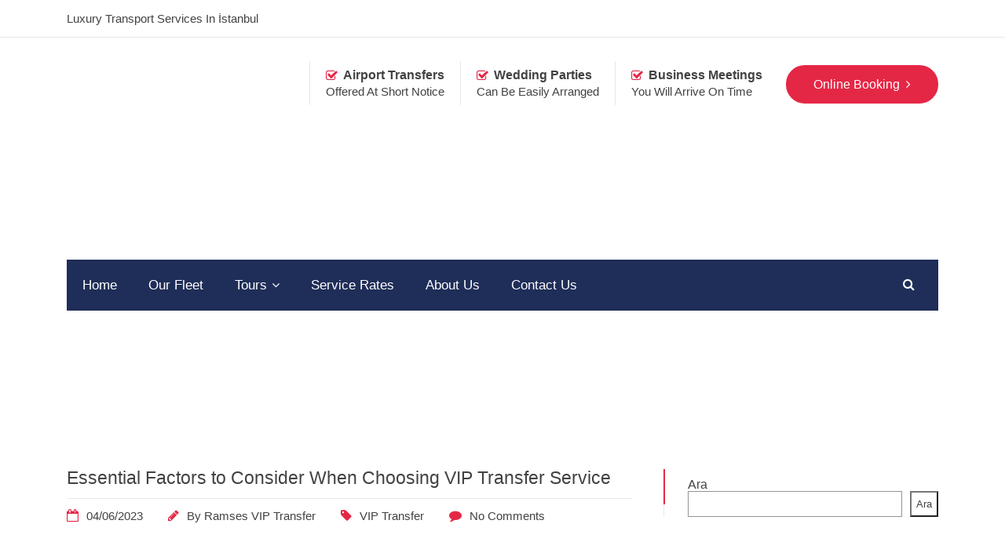

--- FILE ---
content_type: text/html; charset=UTF-8
request_url: https://ramsesviptransfer.com/tag/reliability/
body_size: 28157
content:
<!DOCTYPE html><html lang="tr"><head><script data-no-optimize="1">var litespeed_docref=sessionStorage.getItem("litespeed_docref");litespeed_docref&&(Object.defineProperty(document,"referrer",{get:function(){return litespeed_docref}}),sessionStorage.removeItem("litespeed_docref"));</script> <meta name="viewport" content="width=device-width, initial-scale=1"/><meta http-equiv="Content-Type" content="text/html; charset=UTF-8" /><title>reliability &#8211; Ramses VIP Transfer</title><meta name='robots' content='max-image-preview:large' /><link rel='dns-prefetch' href='//maps.googleapis.com' /><link rel='dns-prefetch' href='//www.googletagmanager.com' /><link rel='dns-prefetch' href='//fonts.googleapis.com' /><link rel="alternate" type="application/rss+xml" title="Ramses VIP Transfer &raquo; akışı" href="https://ramsesviptransfer.com/feed/" /><link rel="alternate" type="application/rss+xml" title="Ramses VIP Transfer &raquo; yorum akışı" href="https://ramsesviptransfer.com/comments/feed/" /><link rel="alternate" type="application/rss+xml" title="Ramses VIP Transfer &raquo; reliability etiket akışı" href="https://ramsesviptransfer.com/tag/reliability/feed/" /><style>.lazyload,
			.lazyloading {
				max-width: 100%;
			}</style><style id='wp-img-auto-sizes-contain-inline-css' type='text/css'>img:is([sizes=auto i],[sizes^="auto," i]){contain-intrinsic-size:3000px 1500px}
/*# sourceURL=wp-img-auto-sizes-contain-inline-css */</style><style id="litespeed-ccss">.wp-block-group{box-sizing:border-box}.wp-block-latest-posts{box-sizing:border-box}.wp-block-latest-posts.wp-block-latest-posts__list{list-style:none;padding-left:0}.wp-block-latest-posts.wp-block-latest-posts__list li{clear:both}ol,ul{box-sizing:border-box}.wp-block-search__button{margin-left:10px;word-break:normal}.wp-block-search__inside-wrapper{display:flex;flex:auto;flex-wrap:nowrap;max-width:100%}.wp-block-search__label{width:100%}.wp-block-search__input{-webkit-appearance:initial;appearance:none;border:1px solid #949494;flex-grow:1;margin-left:0;margin-right:0;min-width:3rem;padding:8px;text-decoration:unset!important}:root{--wp--preset--font-size--normal:16px;--wp--preset--font-size--huge:42px}body{--wp--preset--color--black:#000;--wp--preset--color--cyan-bluish-gray:#abb8c3;--wp--preset--color--white:#fff;--wp--preset--color--pale-pink:#f78da7;--wp--preset--color--vivid-red:#cf2e2e;--wp--preset--color--luminous-vivid-orange:#ff6900;--wp--preset--color--luminous-vivid-amber:#fcb900;--wp--preset--color--light-green-cyan:#7bdcb5;--wp--preset--color--vivid-green-cyan:#00d084;--wp--preset--color--pale-cyan-blue:#8ed1fc;--wp--preset--color--vivid-cyan-blue:#0693e3;--wp--preset--color--vivid-purple:#9b51e0;--wp--preset--gradient--vivid-cyan-blue-to-vivid-purple:linear-gradient(135deg,rgba(6,147,227,1) 0%,#9b51e0 100%);--wp--preset--gradient--light-green-cyan-to-vivid-green-cyan:linear-gradient(135deg,#7adcb4 0%,#00d082 100%);--wp--preset--gradient--luminous-vivid-amber-to-luminous-vivid-orange:linear-gradient(135deg,rgba(252,185,0,1) 0%,rgba(255,105,0,1) 100%);--wp--preset--gradient--luminous-vivid-orange-to-vivid-red:linear-gradient(135deg,rgba(255,105,0,1) 0%,#cf2e2e 100%);--wp--preset--gradient--very-light-gray-to-cyan-bluish-gray:linear-gradient(135deg,#eee 0%,#a9b8c3 100%);--wp--preset--gradient--cool-to-warm-spectrum:linear-gradient(135deg,#4aeadc 0%,#9778d1 20%,#cf2aba 40%,#ee2c82 60%,#fb6962 80%,#fef84c 100%);--wp--preset--gradient--blush-light-purple:linear-gradient(135deg,#ffceec 0%,#9896f0 100%);--wp--preset--gradient--blush-bordeaux:linear-gradient(135deg,#fecda5 0%,#fe2d2d 50%,#6b003e 100%);--wp--preset--gradient--luminous-dusk:linear-gradient(135deg,#ffcb70 0%,#c751c0 50%,#4158d0 100%);--wp--preset--gradient--pale-ocean:linear-gradient(135deg,#fff5cb 0%,#b6e3d4 50%,#33a7b5 100%);--wp--preset--gradient--electric-grass:linear-gradient(135deg,#caf880 0%,#71ce7e 100%);--wp--preset--gradient--midnight:linear-gradient(135deg,#020381 0%,#2874fc 100%);--wp--preset--font-size--small:13px;--wp--preset--font-size--medium:20px;--wp--preset--font-size--large:36px;--wp--preset--font-size--x-large:42px;--wp--preset--spacing--20:.44rem;--wp--preset--spacing--30:.67rem;--wp--preset--spacing--40:1rem;--wp--preset--spacing--50:1.5rem;--wp--preset--spacing--60:2.25rem;--wp--preset--spacing--70:3.38rem;--wp--preset--spacing--80:5.06rem;--wp--preset--shadow--natural:6px 6px 9px rgba(0,0,0,.2);--wp--preset--shadow--deep:12px 12px 50px rgba(0,0,0,.4);--wp--preset--shadow--sharp:6px 6px 0px rgba(0,0,0,.2);--wp--preset--shadow--outlined:6px 6px 0px -3px rgba(255,255,255,1),6px 6px rgba(0,0,0,1);--wp--preset--shadow--crisp:6px 6px 0px rgba(0,0,0,1)}body{--extendify--spacing--large:var(--wp--custom--spacing--large,clamp(2em,8vw,8em))!important;--wp--preset--font-size--ext-small:1rem!important;--wp--preset--font-size--ext-medium:1.125rem!important;--wp--preset--font-size--ext-large:clamp(1.65rem,3.5vw,2.15rem)!important;--wp--preset--font-size--ext-x-large:clamp(3rem,6vw,4.75rem)!important;--wp--preset--font-size--ext-xx-large:clamp(3.25rem,7.5vw,5.75rem)!important;--wp--preset--color--black:#000!important;--wp--preset--color--white:#fff!important}.header-area-1 .topright-button,.title-block3,.booking-form-1 button,.widget-block{background:#cc4452}.header-area-1 .header-icon i,.widget ul li:before,.news-block-wrapper .news-meta .nm-news-author:before,.news-block-wrapper .news-meta .nm-news-date:before,.news-block-wrapper .news-meta .nm-news-category:before,.news-block-wrapper .news-meta .nm-news-comments:before{color:#cc4452}.header-area-1 #primary-navigation,.mobile-navigation-wrapper,.mobile-navigation-wrapper ul li li a,.widget-booking-form-wrapper{background:#1c1c1c}.mobile-navigation-wrapper ul a{border-top:#3b3b3b 1px solid}.widget-booking-form-wrapper #booking-tabs ul li a{border-bottom:#3b3b3b 1px solid}html,body,div,span,h1,h2,h3,p,a,img,i,ol,ul,li,form,label,nav{margin:0;padding:0;border:0;font-size:100%;font:inherit;vertical-align:baseline}nav{display:block}body{line-height:1}ol,ul{list-style:none}.clearfix{zoom:1}.clearfix:before,.clearfix:after{content:"";display:table}.clearfix:after{clear:both}.clearboth{clear:both}body,select,input,button{color:#424242;background:#fff;font-family:'Source Sans Pro',sans-serif}body a{text-decoration:none;color:#424242}h1,h2,h3{font-family:'Montserrat',sans-serif;color:#070707;-webkit-font-smoothing:antialiased;-moz-osx-font-smoothing:grayscale}.header-area-1 .topright-button span:after,.booking-form-1 button span:after,.news-block-wrapper .news-meta .nm-news-author:before,.news-block-wrapper .news-meta .nm-news-date:before,.news-block-wrapper .news-meta .nm-news-category:before,.news-block-wrapper .news-meta .nm-news-comments:before{font-family:FontAwesome;font-style:normal;font-weight:400;text-decoration:inherit;-moz-osx-font-smoothing:grayscale;-webkit-font-smoothing:antialiased;text-rendering:optimizeLegibility}.header-area-1 .top-bar-wrapper{border-bottom:#e8e8e8 1px solid}.header-area-1 .top-bar{width:1110px;margin:0 auto;padding:16px 0;font-size:15px}.header-area-1 .top-bar-left{float:left}.header-area-1 .top-bar-left p{margin:0;line-height:1;font-size:15px}.header-area-1 .top-bar-right{float:right}.header-area-1 .logo{float:left}.header-area-1 .header-content{width:1110px;margin:0 auto;padding:30px 0}.header-area-1 .header-icons-inner{float:right;margin:0 10px 0 0}.header-area-1 .header-icon i{float:left;margin:0 7px 0 0;font-size:16px}.header-area-1 .header-icon{border-left:#e8e8e8 1px solid;padding:10px 20px;float:left}.header-area-1 .header-icon p{margin:0;line-height:1}.header-area-1 .header-icon p strong{font-size:16px;font-weight:600}.header-area-1 p.header-icon-text{margin:5px 0 0;font-size:15px}.header-area-1 .topright-button{float:right;color:#fff;font-size:16px;-webkit-border-radius:30px;-moz-border-radius:30px;-o-border-radius:30px;border-radius:30px;padding:16px 35px;margin:5px 0 0;display:inline-table}.header-area-1 .topright-button span:after,.header-area-1 .topright-button span:after{content:"\f105";font-size:16px;margin:0 0 0 8px}.header-area-1 #primary-navigation{width:1110px;margin:0 auto;z-index:999;position:relative}.header-area-1 .navigation-inner{position:relative}.header-area-1 .navigation li a{padding:24px 20px;font-size:17px;display:block;color:#fff}.header-area-1 .navigation li li a{display:initial}.header-area-1 .navigation{float:left;max-height:65px}.header-area-1 .navigation ul ul{display:none;width:230px}.header-area-1 .navigation ul{padding:0;list-style:none;position:relative;display:inline-table}.header-area-1 .navigation ul:after{content:"";clear:both;display:block}.header-area-1 .navigation ul li{float:left}.header-area-1 .navigation ul li a{text-decoration:none}.header-area-1 .navigation ul ul{background:#fff;position:absolute;top:100%;z-index:9999;border-top:#e8e8e8 1px solid}.header-area-1 .navigation ul ul li{float:none;position:relative;padding:0}.header-area-1 .navigation ul ul li a{padding:10px 20px;border-left:none;display:block;color:#777;font-size:15px}.header-area-1 .navigation ul ul li{border-top:none}.header-area-1 .navigation ul li.menu-item-has-children>a:after{content:"\f107";font-family:FontAwesome;font-style:normal;font-weight:400;text-decoration:inherit;font-size:16px;color:#fff;margin:0 0 0 6px}.header-area-1 .navigation li ul{-moz-box-shadow:0 7px 6px 2px rgba(0,0,0,.2);-webkit-box-shadow:0 7px 6px 2px rgba(0,0,0,.2);box-shadow:0 7px 6px 2px rgba(0,0,0,.2)}.header-area-1 .navigation li ul{padding:20px 0}.header-area-1 .navigation-inner .fa-search{float:right;color:#fff;margin:23px 30px 0 0}#mobile-navigation{float:right;margin:17px 0 0;display:none}#mobile-navigation a{padding:15px 0 15px 20px}.mobile-navigation-wrapper{width:100%;display:none;margin:30px 0 0}.mobile-navigation-wrapper ul li a{color:#fff}.mobile-navigation-wrapper ul a{width:calc(100% - 60px);display:block;padding:15px 30px}.mobile-navigation-wrapper ul li li a{padding:15px 30px 15px 45px;width:calc(100% - 75px)}#search-lightbox{display:none}.search-lightbox-inner{background:#fff;width:calc(100% - 30px);height:45px}.search-lightbox-inner input[type=text]{border:0;width:calc(100% - 26px);font-size:16px;color:#bebebe;padding:11px;border-top:#e8e8e8 1px solid;border-bottom:#e8e8e8 1px solid;border-left:#e8e8e8 1px solid}.content-wrapper-outer{width:1140px;margin:0 auto}p{line-height:160%;font-size:16px;margin:0 0 30px}.title-block3{width:45px;height:2px;margin:0 0 20px}.main-content h2{font-size:28px;margin:0 0 30px}.main-content h3{font-size:24px;margin:0 0 30px}.sidebar-content ul{margin:0 0 40px}.sidebar-content ul li{font-size:15px;margin:0 0 11px;line-height:130%}.sidebar-content ul li:before{content:"\f054";font-size:12px;margin:0 6px 0 0}.main-content ol li{list-style:decimal;font-size:15px;line-height:160%;margin:0 0 7px}.main-content ol{margin:0 0 40px 15px}#booking-tabs li:before{content:"";margin:0;padding:0}#booking-tabs li{margin:0}#booking-tabs ul{margin:0}input{border-radius:0;-webkit-appearance:none}.sidebar-content form input[type=text]{width:calc(100% - 24px);font-size:16px;color:#bebebe;border:#e8e8e8 1px solid;padding:12px;margin:0 0 25px}.widget-booking-form-wrapper{display:none}.widget-booking-form-wrapper{width:100%;margin:0 0 60px;background-position:center!important;background-repeat:no-repeat!important}.widget-booking-form-wrapper #booking-tabs ul li a{display:block;float:left;width:calc(33.3% - 30px);padding:25px 15px;color:#fff;text-align:center;position:relative}.widget-booking-form-wrapper .booking-form-1{padding:30px}.widget-booking-form-wrapper .booking-form-1 input[type=text]{border:none;padding:12px;width:calc(100% - 24px);display:block;margin:0 0 20px;font-size:16px;color:#b4b4b4}.widget-booking-form-wrapper .booking-form-1 .one-third{width:calc(33% - 12.5px);float:left;margin:0 20px 0 0}.widget-booking-form-wrapper .booking-form-1 .booking-form-time{float:left;width:34%}.widget-booking-form-wrapper .booking-form-1 .booking-form-hour,.widget-booking-form-wrapper .booking-form-1 .booking-form-min{float:left;width:33%}.widget-booking-form-wrapper .booking-form-1 .booking-form-min select{border-left:#e8e8e8 1px solid}.widget-booking-form-wrapper .booking-form-1 .two-thirds{width:calc(66% - 5px);float:left;margin:0 20px 0 0}.widget-booking-form-wrapper .booking-form-1 .last-col{margin:0}.widget-booking-form-wrapper .booking-form-1 label{font-size:16px;color:#fff;padding:15px 0 0;display:block}.widget-booking-form-wrapper .booking-form-1 label{font-size:14px}form select{width:calc(100% + 40px);padding:12px;background:0 0;border:none;font-size:16px;color:#bbb;-webkit-appearance:none;margin:0}form .select-wrapper{width:100%;margin:0 0 20px;background:#fff;overflow:hidden;position:relative}form .select-wrapper i{position:absolute;right:12px;top:15px;font-size:16px;color:#bbb;z-index:0}.booking-form-1 button{color:#fff;font-size:16px;-webkit-border-radius:30px;-moz-border-radius:30px;-o-border-radius:30px;border-radius:30px;padding:12px 35px;margin:5px 0 0;display:inline-table;border:none}.booking-form-1 button span:after{content:"\f105";font-size:16px;margin:0 0 0 8px}#page-header{background:url("/wp-content/themes/images/image28.jpg") no-repeat center top #f0f0f0;width:100%;height:125px;padding:70px 0 0;margin:-33px 0 40px}#page-header h1{text-align:center;font-size:28px;color:#424242}#page-header .title-block3{width:55px;height:2px;margin:15px auto 10px auto}#page-header p{display:table;margin:0 auto;font-size:16px}#page-header p i{margin:0 5px}.main-content{width:calc(68% - 55px);padding:0 40px 0 15px;float:left}.sidebar-content{float:right;padding:0 15px 0 0;width:calc(32% - 15px)}.sidebar-content .widget{position:relative;border-left:#e8e8e8 1px solid;padding:12px 0 0 30px;margin:0 0 60px}.sidebar-content .widget-block{position:absolute;top:0;left:-1px;width:2px;height:45px}.widget ul li:before{font-family:"FontAwesome";line-height:0;content:"\f054";font-size:12px}.widget ul{margin:0}.widget ul li{font-size:15px;border-bottom:#e8e8e8 1px solid;padding:12px 0;margin:0}.widget ul li{position:relative}.news-block-wrapper-1-col-listing .news-block h3{font-size:23px;margin:0 0 14px}.news-block-wrapper-1-col-listing .news-block .news-meta{border-top:#e8e8e8 1px solid;padding:9px 0 0;margin:0 0 30px}.news-block-wrapper-1-col-listing .news-block .news-block-image{margin:0 0 30px}.news-block-wrapper-1-col-listing .news-block .news-block-image img{max-width:100%}.news-block-wrapper-1-col-listing .news-block{padding:0 0 65px}.news-block-wrapper .news-meta span{margin:0 28px 0 0;font-size:15px;line-height:160%}.news-block-wrapper .news-meta .nm-news-author:before,.news-block-wrapper .news-meta .nm-news-date:before,.news-block-wrapper .news-meta .nm-news-category:before,.news-block-wrapper .news-meta .nm-news-comments:before{margin:0 10px 0 0;font-size:16px}.news-block-wrapper .news-meta .nm-news-author:before{content:"\f040"}.news-block-wrapper .news-meta .nm-news-date:before{content:"\f133"}.news-block-wrapper .news-meta .nm-news-category:before{content:"\f02b"}.nm-news-category{word-wrap:break-word}.news-block-wrapper .news-meta .nm-news-comments:before{content:"\f075"}.news-block-wrapper-1-col-listing .news-block .news-description p{margin:0 0 30px}.last-col{margin:0}.last-col{margin:0}.header-area-1 .topright-button,.title-block3,.booking-form-1 button,.widget-block{background:#e52746}.header-area-1 .header-icon i,.widget ul li:before,.news-block-wrapper .news-meta .nm-news-author:before,.news-block-wrapper .news-meta .nm-news-date:before,.news-block-wrapper .news-meta .nm-news-category:before,.news-block-wrapper .news-meta .nm-news-comments:before{color:#e52746}.header-area-1 #primary-navigation,.mobile-navigation-wrapper,.mobile-navigation-wrapper ul li li a,.widget-booking-form-wrapper{background:#1f2e58}.mobile-navigation-wrapper ul a{border-top:#3b3b3b 1px solid}.widget-booking-form-wrapper #booking-tabs ul li a{border-bottom:#3b3b3b 1px solid}h1,h2,h3{font-family:'Montserrat',sans-serif}body,select,input,button{font-family:'Source Sans Pro',sans-serif}@media only screen and (max-width:1180px){.header-area-1 .header-content,.header-area-1 #primary-navigation,.header-area-1 .top-bar{width:calc(100% - 30px)}.content-wrapper-outer{width:calc(100%)}.header-area-1 .navigation li a{padding:24px 12px}.header-area-1 .navigation li li a{padding:10px 20px}.header-area-1 .topright-button{font-size:14px;padding:13px 27px 15px}.header-area-1 .header-icon p strong{font-size:15px}.header-area-1 p.header-icon-text{font-size:14px}.header-area-1 .header-icon{padding:10px 15px}}@media only screen and (max-width:900px){.main-content{width:calc(100% - 30px);float:none;padding:0 15px}.sidebar-content{width:calc(100% - 30px);float:none;padding:0 15px}.sidebar-content .widget{padding:12px 30px 0}}@media only screen and (max-width:1100px){.sidebar-content .widget-booking-form-wrapper #booking-tabs ul li a{padding:25px 12px;width:calc(33.3% - 24px)}.sidebar-content .widget-booking-form-wrapper .booking-form-1 label{font-size:13px;padding:0}.sidebar-content .widget-booking-form-wrapper .booking-form-1 .booking-form-time,.sidebar-content .widget-booking-form-wrapper .booking-form-1 .one-third{display:block;width:100%;margin:0 0 10px}.sidebar-content .widget-booking-form-wrapper .booking-form-1 .two-thirds{width:100%}.sidebar-content .widget-booking-form-wrapper .booking-form-1 .booking-form-hour{width:50%}.sidebar-content .widget-booking-form-wrapper .booking-form-1 .booking-form-min{width:50%}.sidebar-content .widget-booking-form-wrapper .booking-form-1 button{font-size:14px}.sidebar-content .widget-booking-form-wrapper .booking-form-1 input[type=text],.sidebar-content .widget-booking-form-wrapper .booking-form-1 select{font-size:13px}}@media only screen and (max-width:1020px){.top-bar-wrapper{display:none}.header-icons-wrapper,#primary-navigation{display:none}#mobile-navigation{display:block}#page-header{margin:0 0 40px;padding:40px 0 0;height:115px}.header-area-1 .top-bar-left{float:none;text-align:center;margin:0 0 8px;line-height:120%}.header-area-1 .top-bar-right{float:none;margin:0 auto}}.fa{display:inline-block;font:normal normal normal 14px/1 FontAwesome;font-size:inherit;text-rendering:auto;-webkit-font-smoothing:antialiased;-moz-osx-font-smoothing:grayscale}.fa-search:before{content:"\f002"}.fa-check-square-o:before{content:"\f046"}.fa-bars:before{content:"\f0c9"}.fa-angle-right:before{content:"\f105"}.fa-angle-down:before{content:"\f107"}.lazyload{opacity:0}:root{--wpforms-field-border-radius:3px;--wpforms-field-background-color:#fff;--wpforms-field-border-color:rgba(0,0,0,.25);--wpforms-field-text-color:rgba(0,0,0,.7);--wpforms-label-color:rgba(0,0,0,.85);--wpforms-label-sublabel-color:rgba(0,0,0,.55);--wpforms-label-error-color:#d63637;--wpforms-button-border-radius:3px;--wpforms-button-background-color:#066aab;--wpforms-button-text-color:#fff;--wpforms-field-size-input-height:43px;--wpforms-field-size-input-spacing:15px;--wpforms-field-size-font-size:16px;--wpforms-field-size-line-height:19px;--wpforms-field-size-padding-h:14px;--wpforms-field-size-checkbox-size:16px;--wpforms-field-size-sublabel-spacing:5px;--wpforms-field-size-icon-size:1;--wpforms-label-size-font-size:16px;--wpforms-label-size-line-height:19px;--wpforms-label-size-sublabel-font-size:14px;--wpforms-label-size-sublabel-line-height:17px;--wpforms-button-size-font-size:17px;--wpforms-button-size-height:41px;--wpforms-button-size-padding-h:15px;--wpforms-button-size-margin-top:10px}</style><link rel="preload" data-asynced="1" data-optimized="2" as="style" onload="this.onload=null;this.rel='stylesheet'" href="https://ramsesviptransfer.com/wp-content/litespeed/ucss/9b31ae161f31045da9105aa6883b5a2b.css?ver=fbdab" /><script data-optimized="1" type="litespeed/javascript" data-src="https://ramsesviptransfer.com/wp-content/plugins/litespeed-cache/assets/js/css_async.min.js"></script> <style id='wp-block-heading-inline-css' type='text/css'>h1:where(.wp-block-heading).has-background,h2:where(.wp-block-heading).has-background,h3:where(.wp-block-heading).has-background,h4:where(.wp-block-heading).has-background,h5:where(.wp-block-heading).has-background,h6:where(.wp-block-heading).has-background{padding:1.25em 2.375em}h1.has-text-align-left[style*=writing-mode]:where([style*=vertical-lr]),h1.has-text-align-right[style*=writing-mode]:where([style*=vertical-rl]),h2.has-text-align-left[style*=writing-mode]:where([style*=vertical-lr]),h2.has-text-align-right[style*=writing-mode]:where([style*=vertical-rl]),h3.has-text-align-left[style*=writing-mode]:where([style*=vertical-lr]),h3.has-text-align-right[style*=writing-mode]:where([style*=vertical-rl]),h4.has-text-align-left[style*=writing-mode]:where([style*=vertical-lr]),h4.has-text-align-right[style*=writing-mode]:where([style*=vertical-rl]),h5.has-text-align-left[style*=writing-mode]:where([style*=vertical-lr]),h5.has-text-align-right[style*=writing-mode]:where([style*=vertical-rl]),h6.has-text-align-left[style*=writing-mode]:where([style*=vertical-lr]),h6.has-text-align-right[style*=writing-mode]:where([style*=vertical-rl]){rotate:180deg}
/*# sourceURL=https://ramsesviptransfer.com/wp-includes/blocks/heading/style.min.css */</style><style id='wp-block-image-inline-css' type='text/css'>.wp-block-image>a,.wp-block-image>figure>a{display:inline-block}.wp-block-image img{box-sizing:border-box;height:auto;max-width:100%;vertical-align:bottom}@media not (prefers-reduced-motion){.wp-block-image img.hide{visibility:hidden}.wp-block-image img.show{animation:show-content-image .4s}}.wp-block-image[style*=border-radius] img,.wp-block-image[style*=border-radius]>a{border-radius:inherit}.wp-block-image.has-custom-border img{box-sizing:border-box}.wp-block-image.aligncenter{text-align:center}.wp-block-image.alignfull>a,.wp-block-image.alignwide>a{width:100%}.wp-block-image.alignfull img,.wp-block-image.alignwide img{height:auto;width:100%}.wp-block-image .aligncenter,.wp-block-image .alignleft,.wp-block-image .alignright,.wp-block-image.aligncenter,.wp-block-image.alignleft,.wp-block-image.alignright{display:table}.wp-block-image .aligncenter>figcaption,.wp-block-image .alignleft>figcaption,.wp-block-image .alignright>figcaption,.wp-block-image.aligncenter>figcaption,.wp-block-image.alignleft>figcaption,.wp-block-image.alignright>figcaption{caption-side:bottom;display:table-caption}.wp-block-image .alignleft{float:left;margin:.5em 1em .5em 0}.wp-block-image .alignright{float:right;margin:.5em 0 .5em 1em}.wp-block-image .aligncenter{margin-left:auto;margin-right:auto}.wp-block-image :where(figcaption){margin-bottom:1em;margin-top:.5em}.wp-block-image.is-style-circle-mask img{border-radius:9999px}@supports ((-webkit-mask-image:none) or (mask-image:none)) or (-webkit-mask-image:none){.wp-block-image.is-style-circle-mask img{border-radius:0;-webkit-mask-image:url('data:image/svg+xml;utf8,<svg viewBox="0 0 100 100" xmlns="http://www.w3.org/2000/svg"><circle cx="50" cy="50" r="50"/></svg>');mask-image:url('data:image/svg+xml;utf8,<svg viewBox="0 0 100 100" xmlns="http://www.w3.org/2000/svg"><circle cx="50" cy="50" r="50"/></svg>');mask-mode:alpha;-webkit-mask-position:center;mask-position:center;-webkit-mask-repeat:no-repeat;mask-repeat:no-repeat;-webkit-mask-size:contain;mask-size:contain}}:root :where(.wp-block-image.is-style-rounded img,.wp-block-image .is-style-rounded img){border-radius:9999px}.wp-block-image figure{margin:0}.wp-lightbox-container{display:flex;flex-direction:column;position:relative}.wp-lightbox-container img{cursor:zoom-in}.wp-lightbox-container img:hover+button{opacity:1}.wp-lightbox-container button{align-items:center;backdrop-filter:blur(16px) saturate(180%);background-color:#5a5a5a40;border:none;border-radius:4px;cursor:zoom-in;display:flex;height:20px;justify-content:center;opacity:0;padding:0;position:absolute;right:16px;text-align:center;top:16px;width:20px;z-index:100}@media not (prefers-reduced-motion){.wp-lightbox-container button{transition:opacity .2s ease}}.wp-lightbox-container button:focus-visible{outline:3px auto #5a5a5a40;outline:3px auto -webkit-focus-ring-color;outline-offset:3px}.wp-lightbox-container button:hover{cursor:pointer;opacity:1}.wp-lightbox-container button:focus{opacity:1}.wp-lightbox-container button:focus,.wp-lightbox-container button:hover,.wp-lightbox-container button:not(:hover):not(:active):not(.has-background){background-color:#5a5a5a40;border:none}.wp-lightbox-overlay{box-sizing:border-box;cursor:zoom-out;height:100vh;left:0;overflow:hidden;position:fixed;top:0;visibility:hidden;width:100%;z-index:100000}.wp-lightbox-overlay .close-button{align-items:center;cursor:pointer;display:flex;justify-content:center;min-height:40px;min-width:40px;padding:0;position:absolute;right:calc(env(safe-area-inset-right) + 16px);top:calc(env(safe-area-inset-top) + 16px);z-index:5000000}.wp-lightbox-overlay .close-button:focus,.wp-lightbox-overlay .close-button:hover,.wp-lightbox-overlay .close-button:not(:hover):not(:active):not(.has-background){background:none;border:none}.wp-lightbox-overlay .lightbox-image-container{height:var(--wp--lightbox-container-height);left:50%;overflow:hidden;position:absolute;top:50%;transform:translate(-50%,-50%);transform-origin:top left;width:var(--wp--lightbox-container-width);z-index:9999999999}.wp-lightbox-overlay .wp-block-image{align-items:center;box-sizing:border-box;display:flex;height:100%;justify-content:center;margin:0;position:relative;transform-origin:0 0;width:100%;z-index:3000000}.wp-lightbox-overlay .wp-block-image img{height:var(--wp--lightbox-image-height);min-height:var(--wp--lightbox-image-height);min-width:var(--wp--lightbox-image-width);width:var(--wp--lightbox-image-width)}.wp-lightbox-overlay .wp-block-image figcaption{display:none}.wp-lightbox-overlay button{background:none;border:none}.wp-lightbox-overlay .scrim{background-color:#fff;height:100%;opacity:.9;position:absolute;width:100%;z-index:2000000}.wp-lightbox-overlay.active{visibility:visible}@media not (prefers-reduced-motion){.wp-lightbox-overlay.active{animation:turn-on-visibility .25s both}.wp-lightbox-overlay.active img{animation:turn-on-visibility .35s both}.wp-lightbox-overlay.show-closing-animation:not(.active){animation:turn-off-visibility .35s both}.wp-lightbox-overlay.show-closing-animation:not(.active) img{animation:turn-off-visibility .25s both}.wp-lightbox-overlay.zoom.active{animation:none;opacity:1;visibility:visible}.wp-lightbox-overlay.zoom.active .lightbox-image-container{animation:lightbox-zoom-in .4s}.wp-lightbox-overlay.zoom.active .lightbox-image-container img{animation:none}.wp-lightbox-overlay.zoom.active .scrim{animation:turn-on-visibility .4s forwards}.wp-lightbox-overlay.zoom.show-closing-animation:not(.active){animation:none}.wp-lightbox-overlay.zoom.show-closing-animation:not(.active) .lightbox-image-container{animation:lightbox-zoom-out .4s}.wp-lightbox-overlay.zoom.show-closing-animation:not(.active) .lightbox-image-container img{animation:none}.wp-lightbox-overlay.zoom.show-closing-animation:not(.active) .scrim{animation:turn-off-visibility .4s forwards}}@keyframes show-content-image{0%{visibility:hidden}99%{visibility:hidden}to{visibility:visible}}@keyframes turn-on-visibility{0%{opacity:0}to{opacity:1}}@keyframes turn-off-visibility{0%{opacity:1;visibility:visible}99%{opacity:0;visibility:visible}to{opacity:0;visibility:hidden}}@keyframes lightbox-zoom-in{0%{transform:translate(calc((-100vw + var(--wp--lightbox-scrollbar-width))/2 + var(--wp--lightbox-initial-left-position)),calc(-50vh + var(--wp--lightbox-initial-top-position))) scale(var(--wp--lightbox-scale))}to{transform:translate(-50%,-50%) scale(1)}}@keyframes lightbox-zoom-out{0%{transform:translate(-50%,-50%) scale(1);visibility:visible}99%{visibility:visible}to{transform:translate(calc((-100vw + var(--wp--lightbox-scrollbar-width))/2 + var(--wp--lightbox-initial-left-position)),calc(-50vh + var(--wp--lightbox-initial-top-position))) scale(var(--wp--lightbox-scale));visibility:hidden}}
/*# sourceURL=https://ramsesviptransfer.com/wp-includes/blocks/image/style.min.css */</style><style id='wp-block-latest-comments-inline-css' type='text/css'>ol.wp-block-latest-comments{box-sizing:border-box;margin-left:0}:where(.wp-block-latest-comments:not([style*=line-height] .wp-block-latest-comments__comment)){line-height:1.1}:where(.wp-block-latest-comments:not([style*=line-height] .wp-block-latest-comments__comment-excerpt p)){line-height:1.8}.has-dates :where(.wp-block-latest-comments:not([style*=line-height])),.has-excerpts :where(.wp-block-latest-comments:not([style*=line-height])){line-height:1.5}.wp-block-latest-comments .wp-block-latest-comments{padding-left:0}.wp-block-latest-comments__comment{list-style:none;margin-bottom:1em}.has-avatars .wp-block-latest-comments__comment{list-style:none;min-height:2.25em}.has-avatars .wp-block-latest-comments__comment .wp-block-latest-comments__comment-excerpt,.has-avatars .wp-block-latest-comments__comment .wp-block-latest-comments__comment-meta{margin-left:3.25em}.wp-block-latest-comments__comment-excerpt p{font-size:.875em;margin:.36em 0 1.4em}.wp-block-latest-comments__comment-date{display:block;font-size:.75em}.wp-block-latest-comments .avatar,.wp-block-latest-comments__comment-avatar{border-radius:1.5em;display:block;float:left;height:2.5em;margin-right:.75em;width:2.5em}.wp-block-latest-comments[class*=-font-size] a,.wp-block-latest-comments[style*=font-size] a{font-size:inherit}
/*# sourceURL=https://ramsesviptransfer.com/wp-includes/blocks/latest-comments/style.min.css */</style><style id='wp-block-latest-posts-inline-css' type='text/css'>.wp-block-latest-posts{box-sizing:border-box}.wp-block-latest-posts.alignleft{margin-right:2em}.wp-block-latest-posts.alignright{margin-left:2em}.wp-block-latest-posts.wp-block-latest-posts__list{list-style:none}.wp-block-latest-posts.wp-block-latest-posts__list li{clear:both;overflow-wrap:break-word}.wp-block-latest-posts.is-grid{display:flex;flex-wrap:wrap}.wp-block-latest-posts.is-grid li{margin:0 1.25em 1.25em 0;width:100%}@media (min-width:600px){.wp-block-latest-posts.columns-2 li{width:calc(50% - .625em)}.wp-block-latest-posts.columns-2 li:nth-child(2n){margin-right:0}.wp-block-latest-posts.columns-3 li{width:calc(33.33333% - .83333em)}.wp-block-latest-posts.columns-3 li:nth-child(3n){margin-right:0}.wp-block-latest-posts.columns-4 li{width:calc(25% - .9375em)}.wp-block-latest-posts.columns-4 li:nth-child(4n){margin-right:0}.wp-block-latest-posts.columns-5 li{width:calc(20% - 1em)}.wp-block-latest-posts.columns-5 li:nth-child(5n){margin-right:0}.wp-block-latest-posts.columns-6 li{width:calc(16.66667% - 1.04167em)}.wp-block-latest-posts.columns-6 li:nth-child(6n){margin-right:0}}:root :where(.wp-block-latest-posts.is-grid){padding:0}:root :where(.wp-block-latest-posts.wp-block-latest-posts__list){padding-left:0}.wp-block-latest-posts__post-author,.wp-block-latest-posts__post-date{display:block;font-size:.8125em}.wp-block-latest-posts__post-excerpt,.wp-block-latest-posts__post-full-content{margin-bottom:1em;margin-top:.5em}.wp-block-latest-posts__featured-image a{display:inline-block}.wp-block-latest-posts__featured-image img{height:auto;max-width:100%;width:auto}.wp-block-latest-posts__featured-image.alignleft{float:left;margin-right:1em}.wp-block-latest-posts__featured-image.alignright{float:right;margin-left:1em}.wp-block-latest-posts__featured-image.aligncenter{margin-bottom:1em;text-align:center}
/*# sourceURL=https://ramsesviptransfer.com/wp-includes/blocks/latest-posts/style.min.css */</style><style id='wp-block-search-inline-css' type='text/css'>.wp-block-search__button{margin-left:10px;word-break:normal}.wp-block-search__button.has-icon{line-height:0}.wp-block-search__button svg{height:1.25em;min-height:24px;min-width:24px;width:1.25em;fill:currentColor;vertical-align:text-bottom}:where(.wp-block-search__button){border:1px solid #ccc;padding:6px 10px}.wp-block-search__inside-wrapper{display:flex;flex:auto;flex-wrap:nowrap;max-width:100%}.wp-block-search__label{width:100%}.wp-block-search.wp-block-search__button-only .wp-block-search__button{box-sizing:border-box;display:flex;flex-shrink:0;justify-content:center;margin-left:0;max-width:100%}.wp-block-search.wp-block-search__button-only .wp-block-search__inside-wrapper{min-width:0!important;transition-property:width}.wp-block-search.wp-block-search__button-only .wp-block-search__input{flex-basis:100%;transition-duration:.3s}.wp-block-search.wp-block-search__button-only.wp-block-search__searchfield-hidden,.wp-block-search.wp-block-search__button-only.wp-block-search__searchfield-hidden .wp-block-search__inside-wrapper{overflow:hidden}.wp-block-search.wp-block-search__button-only.wp-block-search__searchfield-hidden .wp-block-search__input{border-left-width:0!important;border-right-width:0!important;flex-basis:0;flex-grow:0;margin:0;min-width:0!important;padding-left:0!important;padding-right:0!important;width:0!important}:where(.wp-block-search__input){appearance:none;border:1px solid #949494;flex-grow:1;font-family:inherit;font-size:inherit;font-style:inherit;font-weight:inherit;letter-spacing:inherit;line-height:inherit;margin-left:0;margin-right:0;min-width:3rem;padding:8px;text-decoration:unset!important;text-transform:inherit}:where(.wp-block-search__button-inside .wp-block-search__inside-wrapper){background-color:#fff;border:1px solid #949494;box-sizing:border-box;padding:4px}:where(.wp-block-search__button-inside .wp-block-search__inside-wrapper) .wp-block-search__input{border:none;border-radius:0;padding:0 4px}:where(.wp-block-search__button-inside .wp-block-search__inside-wrapper) .wp-block-search__input:focus{outline:none}:where(.wp-block-search__button-inside .wp-block-search__inside-wrapper) :where(.wp-block-search__button){padding:4px 8px}.wp-block-search.aligncenter .wp-block-search__inside-wrapper{margin:auto}.wp-block[data-align=right] .wp-block-search.wp-block-search__button-only .wp-block-search__inside-wrapper{float:right}
/*# sourceURL=https://ramsesviptransfer.com/wp-includes/blocks/search/style.min.css */</style><style id='wp-block-group-inline-css' type='text/css'>.wp-block-group{box-sizing:border-box}:where(.wp-block-group.wp-block-group-is-layout-constrained){position:relative}
/*# sourceURL=https://ramsesviptransfer.com/wp-includes/blocks/group/style.min.css */</style><style id='wp-block-spacer-inline-css' type='text/css'>.wp-block-spacer{clear:both}
/*# sourceURL=https://ramsesviptransfer.com/wp-includes/blocks/spacer/style.min.css */</style><style id='global-styles-inline-css' type='text/css'>:root{--wp--preset--aspect-ratio--square: 1;--wp--preset--aspect-ratio--4-3: 4/3;--wp--preset--aspect-ratio--3-4: 3/4;--wp--preset--aspect-ratio--3-2: 3/2;--wp--preset--aspect-ratio--2-3: 2/3;--wp--preset--aspect-ratio--16-9: 16/9;--wp--preset--aspect-ratio--9-16: 9/16;--wp--preset--color--black: #000000;--wp--preset--color--cyan-bluish-gray: #abb8c3;--wp--preset--color--white: #ffffff;--wp--preset--color--pale-pink: #f78da7;--wp--preset--color--vivid-red: #cf2e2e;--wp--preset--color--luminous-vivid-orange: #ff6900;--wp--preset--color--luminous-vivid-amber: #fcb900;--wp--preset--color--light-green-cyan: #7bdcb5;--wp--preset--color--vivid-green-cyan: #00d084;--wp--preset--color--pale-cyan-blue: #8ed1fc;--wp--preset--color--vivid-cyan-blue: #0693e3;--wp--preset--color--vivid-purple: #9b51e0;--wp--preset--gradient--vivid-cyan-blue-to-vivid-purple: linear-gradient(135deg,rgb(6,147,227) 0%,rgb(155,81,224) 100%);--wp--preset--gradient--light-green-cyan-to-vivid-green-cyan: linear-gradient(135deg,rgb(122,220,180) 0%,rgb(0,208,130) 100%);--wp--preset--gradient--luminous-vivid-amber-to-luminous-vivid-orange: linear-gradient(135deg,rgb(252,185,0) 0%,rgb(255,105,0) 100%);--wp--preset--gradient--luminous-vivid-orange-to-vivid-red: linear-gradient(135deg,rgb(255,105,0) 0%,rgb(207,46,46) 100%);--wp--preset--gradient--very-light-gray-to-cyan-bluish-gray: linear-gradient(135deg,rgb(238,238,238) 0%,rgb(169,184,195) 100%);--wp--preset--gradient--cool-to-warm-spectrum: linear-gradient(135deg,rgb(74,234,220) 0%,rgb(151,120,209) 20%,rgb(207,42,186) 40%,rgb(238,44,130) 60%,rgb(251,105,98) 80%,rgb(254,248,76) 100%);--wp--preset--gradient--blush-light-purple: linear-gradient(135deg,rgb(255,206,236) 0%,rgb(152,150,240) 100%);--wp--preset--gradient--blush-bordeaux: linear-gradient(135deg,rgb(254,205,165) 0%,rgb(254,45,45) 50%,rgb(107,0,62) 100%);--wp--preset--gradient--luminous-dusk: linear-gradient(135deg,rgb(255,203,112) 0%,rgb(199,81,192) 50%,rgb(65,88,208) 100%);--wp--preset--gradient--pale-ocean: linear-gradient(135deg,rgb(255,245,203) 0%,rgb(182,227,212) 50%,rgb(51,167,181) 100%);--wp--preset--gradient--electric-grass: linear-gradient(135deg,rgb(202,248,128) 0%,rgb(113,206,126) 100%);--wp--preset--gradient--midnight: linear-gradient(135deg,rgb(2,3,129) 0%,rgb(40,116,252) 100%);--wp--preset--font-size--small: 13px;--wp--preset--font-size--medium: 20px;--wp--preset--font-size--large: 36px;--wp--preset--font-size--x-large: 42px;--wp--preset--spacing--20: 0.44rem;--wp--preset--spacing--30: 0.67rem;--wp--preset--spacing--40: 1rem;--wp--preset--spacing--50: 1.5rem;--wp--preset--spacing--60: 2.25rem;--wp--preset--spacing--70: 3.38rem;--wp--preset--spacing--80: 5.06rem;--wp--preset--shadow--natural: 6px 6px 9px rgba(0, 0, 0, 0.2);--wp--preset--shadow--deep: 12px 12px 50px rgba(0, 0, 0, 0.4);--wp--preset--shadow--sharp: 6px 6px 0px rgba(0, 0, 0, 0.2);--wp--preset--shadow--outlined: 6px 6px 0px -3px rgb(255, 255, 255), 6px 6px rgb(0, 0, 0);--wp--preset--shadow--crisp: 6px 6px 0px rgb(0, 0, 0);}:where(.is-layout-flex){gap: 0.5em;}:where(.is-layout-grid){gap: 0.5em;}body .is-layout-flex{display: flex;}.is-layout-flex{flex-wrap: wrap;align-items: center;}.is-layout-flex > :is(*, div){margin: 0;}body .is-layout-grid{display: grid;}.is-layout-grid > :is(*, div){margin: 0;}:where(.wp-block-columns.is-layout-flex){gap: 2em;}:where(.wp-block-columns.is-layout-grid){gap: 2em;}:where(.wp-block-post-template.is-layout-flex){gap: 1.25em;}:where(.wp-block-post-template.is-layout-grid){gap: 1.25em;}.has-black-color{color: var(--wp--preset--color--black) !important;}.has-cyan-bluish-gray-color{color: var(--wp--preset--color--cyan-bluish-gray) !important;}.has-white-color{color: var(--wp--preset--color--white) !important;}.has-pale-pink-color{color: var(--wp--preset--color--pale-pink) !important;}.has-vivid-red-color{color: var(--wp--preset--color--vivid-red) !important;}.has-luminous-vivid-orange-color{color: var(--wp--preset--color--luminous-vivid-orange) !important;}.has-luminous-vivid-amber-color{color: var(--wp--preset--color--luminous-vivid-amber) !important;}.has-light-green-cyan-color{color: var(--wp--preset--color--light-green-cyan) !important;}.has-vivid-green-cyan-color{color: var(--wp--preset--color--vivid-green-cyan) !important;}.has-pale-cyan-blue-color{color: var(--wp--preset--color--pale-cyan-blue) !important;}.has-vivid-cyan-blue-color{color: var(--wp--preset--color--vivid-cyan-blue) !important;}.has-vivid-purple-color{color: var(--wp--preset--color--vivid-purple) !important;}.has-black-background-color{background-color: var(--wp--preset--color--black) !important;}.has-cyan-bluish-gray-background-color{background-color: var(--wp--preset--color--cyan-bluish-gray) !important;}.has-white-background-color{background-color: var(--wp--preset--color--white) !important;}.has-pale-pink-background-color{background-color: var(--wp--preset--color--pale-pink) !important;}.has-vivid-red-background-color{background-color: var(--wp--preset--color--vivid-red) !important;}.has-luminous-vivid-orange-background-color{background-color: var(--wp--preset--color--luminous-vivid-orange) !important;}.has-luminous-vivid-amber-background-color{background-color: var(--wp--preset--color--luminous-vivid-amber) !important;}.has-light-green-cyan-background-color{background-color: var(--wp--preset--color--light-green-cyan) !important;}.has-vivid-green-cyan-background-color{background-color: var(--wp--preset--color--vivid-green-cyan) !important;}.has-pale-cyan-blue-background-color{background-color: var(--wp--preset--color--pale-cyan-blue) !important;}.has-vivid-cyan-blue-background-color{background-color: var(--wp--preset--color--vivid-cyan-blue) !important;}.has-vivid-purple-background-color{background-color: var(--wp--preset--color--vivid-purple) !important;}.has-black-border-color{border-color: var(--wp--preset--color--black) !important;}.has-cyan-bluish-gray-border-color{border-color: var(--wp--preset--color--cyan-bluish-gray) !important;}.has-white-border-color{border-color: var(--wp--preset--color--white) !important;}.has-pale-pink-border-color{border-color: var(--wp--preset--color--pale-pink) !important;}.has-vivid-red-border-color{border-color: var(--wp--preset--color--vivid-red) !important;}.has-luminous-vivid-orange-border-color{border-color: var(--wp--preset--color--luminous-vivid-orange) !important;}.has-luminous-vivid-amber-border-color{border-color: var(--wp--preset--color--luminous-vivid-amber) !important;}.has-light-green-cyan-border-color{border-color: var(--wp--preset--color--light-green-cyan) !important;}.has-vivid-green-cyan-border-color{border-color: var(--wp--preset--color--vivid-green-cyan) !important;}.has-pale-cyan-blue-border-color{border-color: var(--wp--preset--color--pale-cyan-blue) !important;}.has-vivid-cyan-blue-border-color{border-color: var(--wp--preset--color--vivid-cyan-blue) !important;}.has-vivid-purple-border-color{border-color: var(--wp--preset--color--vivid-purple) !important;}.has-vivid-cyan-blue-to-vivid-purple-gradient-background{background: var(--wp--preset--gradient--vivid-cyan-blue-to-vivid-purple) !important;}.has-light-green-cyan-to-vivid-green-cyan-gradient-background{background: var(--wp--preset--gradient--light-green-cyan-to-vivid-green-cyan) !important;}.has-luminous-vivid-amber-to-luminous-vivid-orange-gradient-background{background: var(--wp--preset--gradient--luminous-vivid-amber-to-luminous-vivid-orange) !important;}.has-luminous-vivid-orange-to-vivid-red-gradient-background{background: var(--wp--preset--gradient--luminous-vivid-orange-to-vivid-red) !important;}.has-very-light-gray-to-cyan-bluish-gray-gradient-background{background: var(--wp--preset--gradient--very-light-gray-to-cyan-bluish-gray) !important;}.has-cool-to-warm-spectrum-gradient-background{background: var(--wp--preset--gradient--cool-to-warm-spectrum) !important;}.has-blush-light-purple-gradient-background{background: var(--wp--preset--gradient--blush-light-purple) !important;}.has-blush-bordeaux-gradient-background{background: var(--wp--preset--gradient--blush-bordeaux) !important;}.has-luminous-dusk-gradient-background{background: var(--wp--preset--gradient--luminous-dusk) !important;}.has-pale-ocean-gradient-background{background: var(--wp--preset--gradient--pale-ocean) !important;}.has-electric-grass-gradient-background{background: var(--wp--preset--gradient--electric-grass) !important;}.has-midnight-gradient-background{background: var(--wp--preset--gradient--midnight) !important;}.has-small-font-size{font-size: var(--wp--preset--font-size--small) !important;}.has-medium-font-size{font-size: var(--wp--preset--font-size--medium) !important;}.has-large-font-size{font-size: var(--wp--preset--font-size--large) !important;}.has-x-large-font-size{font-size: var(--wp--preset--font-size--x-large) !important;}
/*# sourceURL=global-styles-inline-css */</style><style id='classic-theme-styles-inline-css' type='text/css'>/*! This file is auto-generated */
.wp-block-button__link{color:#fff;background-color:#32373c;border-radius:9999px;box-shadow:none;text-decoration:none;padding:calc(.667em + 2px) calc(1.333em + 2px);font-size:1.125em}.wp-block-file__button{background:#32373c;color:#fff;text-decoration:none}
/*# sourceURL=/wp-includes/css/classic-themes.min.css */</style><style id='chauffeur_style-inline-css' type='text/css'>.logo-icon,
				.header-area-1 .topright-button,
				.header-area-2 .topright-button,
				.header-area-1 .navigation li a:hover,
				.header-area-1 .navigation li.current-menu-item > a,
				.header-area-1 .navigation li.current_page_item > a,
				.header-area-2 .navigation li li a:hover,
				.mobile-navigation-wrapper ul li li a:hover,
				.mobile-navigation-wrapper ul li li li a:hover,
				.rev-custom-caption-1 .title-block1,
				.rev-custom-caption-2 .title-block1,
				.slideshow-button,
				.title-block2,
				.title-block3,
				.fleet-block-wrapper .fleet-block-content .fleet-price,
				.header-booking-form-wrapper #booking-tabs ul li.ui-state-active a,
				.widget-booking-form-wrapper #booking-tabs ul li.ui-state-active a,
				.booking-form-1 button,
				#ui-datepicker-div a:hover,
				.owl-theme .owl-dots .owl-dot span,
				#booking-tabs-2 .booking-form-2 button,
				#booking-tabs-2 .booking-form-3 button,
				.widget-block,
				.page-not-found-search-form button,
				.button2,
				.button4,
				.button6,
				.link-arrow,
				.main-content button,
				#submit-button,
				.content-wrapper form .wpcf7-submit,
				.main-content .search-results-form button,
				.accordion h4:before,
				.toggle h4:before,
				.button0,
				.title-block4,
				.call-to-action-2-section .title-block5,
				.newsletter-form button,
				.title-block6,
				.title-block7,
				#booking-tabs-2 .nav li.ui-state-active a,
				.page-pagination li span.current,
				.page-pagination li a:hover,
				.news-read-more,
				.more-link,
				.call-to-action-button,
				.main-content .step-icon-current,
				.view-map-button,
				.main-content p .view-map-button,
				.trip-details-wrapper form button,
				.total-price-display .payment-button,
				.service-rate-wrapper:hover .service-rate-header,
				.wp-pagenavi span.current,
				.wp-pagenavi a:hover,
				.footer table th, 
				.sidebar-content table th,
				.vc_tta-panels .vc_tta-panel-title:before,
				.post-pagination span,
				.post-pagination span:hover,
				.button1:hover,
				.mobile-navigation-wrapper ul a:hover {
					background: #E52746;
				}

				.pp_close {
					background: url("https://ramsesviptransfer.com/wp-content/themes/chauffeur/framework/images/close.png") no-repeat center #E52746;
				}

				.footer .tnp-field input[type="submit"] {
					background-color: #E52746;
				}

				.header-area-1 .header-icon i,
				.header-area-2 .header-icon i,
				.content-wrapper ul li:before,
				.latest-news-block-content .news-meta .nm-news-date:before,
				.latest-news-block-content .news-meta .nm-news-comments:before,
				.testimonial-wrapper span.qns-open-quote,
				.testimonial-wrapper span.qns-close-quote,
				.main-content p a,
				.widget ul li:before,
				.main-content ul li:before,
				.main-content blockquote:before,
				.home-icon-wrapper-2 .qns-home-icon,
				.contact-details-list .cdw-address:before,
				.contact-details-list .cdw-phone:before,
				.contact-details-list .cdw-email:before,
				.main-content .social-links li i,
				.main-content .search-results-list li:before,
				.news-block-wrapper .news-meta .nm-news-author:before,
				.news-block-wrapper .news-meta .nm-news-date:before,
				.news-block-wrapper .news-meta .nm-news-category:before,
				.news-block-wrapper .news-meta .nm-news-comments:before,
				.service-rate-section p strong span,
				.vehicle-section p strong,
				.sidebar-content .contact-widget .cw-address:before,
				.sidebar-content .contact-widget .cw-phone:before,
				.sidebar-content .contact-widget .cw-cell:before {
					color: #E52746;
				}

				.header-area-2 .navigation li.current-menu-item,
				.header-area-2 .navigation li:hover {
					border-top: #E52746 3px solid;
				}

				.main-content blockquote {
					border-left: #E52746 3px solid;
				}

				.owl-theme .owl-dots .owl-dot span, .owl-theme .owl-dots .owl-dot.active span,
				.home-icon-wrapper-2 .qns-home-icon,
				.total-price-display {
					border: #E52746 3px solid;
				}

				.news-block-wrapper-1-col-listing .sticky {
					border: #E52746 2px solid;
				}

				#booking-tabs-2 .nav li.ui-state-active a,
				.service-rate-wrapper:hover .service-rate-header {
					border-right: #E52746 1px solid;
				}

				.page-pagination li span.current,
				.page-pagination li a:hover,
				.wp-pagenavi span.current,
				.wp-pagenavi a:hover,
				.post-pagination span,
				.post-pagination span:hover {
					border: #E52746 1px solid;
				}

				.header-booking-form-wrapper #booking-tabs ul li.ui-state-active a:after,
				.widget-booking-form-wrapper #booking-tabs ul li.ui-state-active a:after {
					border-top: 15px solid #E52746;
				}

				#booking-tabs-2 .nav li.ui-state-active a:after {
					border-left: 17px solid #E52746;
				}
				
				@media only screen and (max-width: 1250px) { 

					#booking-tabs-2 .nav li.ui-state-active a:after {
				    	border-bottom: initial !important;
				    	border-left: 15px solid transparent !important;
				    	border-right: 15px solid transparent !important;
				    	border-top: 15px solid #E52746 !important;
					}

				}

				#tabs .ui-tabs-nav li.ui-state-active {
					border-top: #E52746 4px solid;
				}
				
				.total-price-inner {
					border-bottom: #E52746 3px solid;
				}

				.service-rate-wrapper:hover .service-rate-header:after {
					border-top: 10px solid #E52746;
				}

				.select-vehicle-wrapper .vehicle-section:hover,
				.select-vehicle-wrapper .selected-vehicle {
					border: #E52746 2px solid;
					outline: #E52746 1px solid;
				}

				.vc_tta-color-grey.vc_tta-style-classic .vc_tta-tab.vc_active > a {
					border-top: #E52746 4px solid !important;
				}
				
				.chauffeur-service-rates-table th:hover {
					border-right: #E52746 1px solid;
					background: #E52746;
				}

				.chauffeur-service-rates-table th:hover:after {
					border-top: 10px solid #E52746;
				}

				.chauffeur-service-rates-table td p span {
					color: #E52746;
				}

				@media only screen and (max-width: 1250px) { 

					#booking-tabs-2 .nav li.ui-state-active a:after {
						border-top: 15px solid #E52746;
					}

				}.service-rate-wrapper:hover .service-rate-header p {
					color: transparent;
				}
				
				.chauffeur-service-rates-table th:hover p {
					color: transparent;
				}.header-area-1 #primary-navigation,
				.mobile-navigation-wrapper,
				.mobile-navigation-wrapper ul li li a,
				.mobile-navigation-wrapper ul li li li a,
				.header-booking-form-wrapper,
				.widget-booking-form-wrapper,
				#ui-datepicker-div,
				.about-us-block,
				.footer,
				.body-booking-form-wrapper,
				.main-content table th,
				.page-not-found-search-form,
				.link-blocks .link-block-2,
				.link-blocks .link-block-3,
				.main-content .search-results-form,
				.widget .pricing-options-widget,
				.service-rate-header,
				.call-to-action-small,
				.step-icon,
				.trip-details-wrapper,
				.full-booking-wrapper,
				.lightbox-title {
					background: #1F2E58;
				}

				.call-to-action-1-section,
				.testimonials-full-wrapper,
				.paypal-loader {
					background-color: #1F2E58;
				}

				#tabs .nav li a {
					color: #1F2E58 !important;
				}
				
				.chauffeur-service-rates-table th:after {
					border-top: 10px solid #1F2E58;
				}

				.service-rate-header:after {
					border-top: 10px solid #1F2E58;
				}.mobile-navigation-wrapper ul a,
				.ui-datepicker-calendar thead tr th,
				.footer-bottom {
					border-top: #3B3B3B 1px solid;
				}
				
				.chauffeur-service-rates-table th {
					border-right: #3B3B3B 1px solid;
				}

				.header-booking-form-wrapper #booking-tabs ul li a,
				.widget-booking-form-wrapper #booking-tabs ul li a,
				.ui-datepicker-calendar tbody tr td a,
				#ui-datepicker-div .ui-datepicker-calendar tbody tr td span,
				.ui-datepicker-calendar thead tr th,
				.widget .pricing-options-widget ul li,
				.trip-details-wrapper .trip-details-wrapper-1 p,
				.full-booking-wrapper .clearfix .qns-one-half p,
				.footer .widget ul li,
				.footer table td {
					border-bottom: #3B3B3B 1px solid;
				}

				.ui-datepicker-calendar tbody tr td a,
				#ui-datepicker-div .ui-datepicker-calendar tbody tr td span,
				#booking-tabs-2 .nav li a,
				.service-rate-header,
				.footer table td {
					border-right: #3B3B3B 1px solid;
				}

				.trip-details-wrapper .trip-details-wrapper-2,
				.passenger-details-wrapper,
				.footer .tagcloud a,
				.footer .widget-booking-form-wrapper {
					border: #3B3B3B 1px solid;
				}

				.space7 {
					background: #3B3B3B;
				}.contact-widget .cw-phone span,
				.contact-widget .cw-cell span,
				.widget .pricing-options-widget,
				.service-rate-header p,
				.service-rate-section p {
					color: #838383;
				}h1, h2, h3, h4, h5, h6, .logo h2, .rev-custom-caption-1 h3, .rev-custom-caption-2 h3, .dropcap, .content-wrapper table th, .footer table th, .vc_tta-tabs .vc_tta-title-text, .chauffeur-block-image .new-icon, .content-wrapper .search-results-list li {
				font-family: 'Montserrat', sans-serif;
			}body, select, input, button, form textarea, .chauffeur-charter-sale-form h3 span, #reply-title small {
				font-family: 'Source Sans Pro', sans-serif;
			}
/*# sourceURL=chauffeur_style-inline-css */</style> <script type="litespeed/javascript" data-src="https://ramsesviptransfer.com/wp-includes/js/jquery/jquery.min.js" id="jquery-core-js"></script> <script type="litespeed/javascript" data-src="https://maps.googleapis.com/maps/api/js?key=AIzaSyBP81rvDB3xOlAg32oWLnuuGasNFYx0BiY&amp;libraries=places&amp;mode=driving&amp;language=en&amp;ver=6.9" id="googlesearch-js"></script> <script id="chauffeur-custom-js-after" type="litespeed/javascript">var AJAX_URL='https://ramsesviptransfer.com/wp-admin/admin-ajax.php';var chauffeur_pickup_dropoff_error='Please enter a pick up and drop off location';var chauffeur_valid_email='Please enter a valid email address';var chauffeur_valid_phone='Please enter a valid phone number (numbers only and no spaces)';var chauffeur_valid_bags='Number of bags selected exceeds vehicle limit';var chauffeur_valid_passengers='Number of passengers selected exceeds vehicle limit';var chauffeur_select_vehicle='Please select a vehicle';var chauffeur_complete_required='Please complete all the required form fields marked with a *';var chauffeur_autocomplete='Please select your addresses using the Google autocomplete suggestion';var chauffeur_terms='You must accept the terms and conditions before placing your booking';var chauffeur_terms_set='false';var ch_minimum_hourly_alert='The minimum hourly booking is 5 hours';var chauffeur_min_time_before_booking_error='Sorry we do not accept same day online bookings less than 1 hour(s) in advance of the pick up time';var LOADING_IMAGE='https://ramsesviptransfer.com/wp-content/plugins/chauffeur-shortcodes-post-types/assets/images/loading.gif';var chauffeur_datepicker_format='dd/mm/yy';var chauffeur_active_tab='distance';var Google_AutoComplete_Country='ALL_COUNTRIES';var hours_before_booking_minimum='60';var hourly_minimum='5'</script> 
 <script type="litespeed/javascript" data-src="https://www.googletagmanager.com/gtag/js?id=GT-TNPXDVQ" id="google_gtagjs-js"></script> <script id="google_gtagjs-js-after" type="litespeed/javascript">window.dataLayer=window.dataLayer||[];function gtag(){dataLayer.push(arguments)}
gtag("set","linker",{"domains":["ramsesviptransfer.com"]});gtag("js",new Date());gtag("set","developer_id.dZTNiMT",!0);gtag("config","GT-TNPXDVQ")</script> <link rel="https://api.w.org/" href="https://ramsesviptransfer.com/wp-json/" /><link rel="alternate" title="JSON" type="application/json" href="https://ramsesviptransfer.com/wp-json/wp/v2/tags/30" /><link rel="EditURI" type="application/rsd+xml" title="RSD" href="https://ramsesviptransfer.com/xmlrpc.php?rsd" /><meta name="generator" content="WordPress 6.9" /><meta name="generator" content="Redux 4.5.10" /><meta name="generator" content="Site Kit by Google 1.170.0" />
 <script type="litespeed/javascript" data-src="https://www.googletagmanager.com/gtag/js?id=AW-11070766363"></script> <script type="litespeed/javascript">window.dataLayer=window.dataLayer||[];function gtag(){dataLayer.push(arguments)}
gtag('js',new Date());gtag('config','AW-11070766363')</script>  <script type="litespeed/javascript">document.documentElement.className=document.documentElement.className.replace('no-js','js')</script> <style>.no-js img.lazyload {
				display: none;
			}

			figure.wp-block-image img.lazyloading {
				min-width: 150px;
			}

			.lazyload,
			.lazyloading {
				--smush-placeholder-width: 100px;
				--smush-placeholder-aspect-ratio: 1/1;
				width: var(--smush-image-width, var(--smush-placeholder-width)) !important;
				aspect-ratio: var(--smush-image-aspect-ratio, var(--smush-placeholder-aspect-ratio)) !important;
			}

						.lazyload, .lazyloading {
				opacity: 0;
			}

			.lazyloaded {
				opacity: 1;
				transition: opacity 400ms;
				transition-delay: 0ms;
			}</style><meta name="generator" content="Powered by WPBakery Page Builder - drag and drop page builder for WordPress."/><meta name="generator" content="Powered by Slider Revolution 6.6.12 - responsive, Mobile-Friendly Slider Plugin for WordPress with comfortable drag and drop interface." /> <script type="litespeed/javascript">function setREVStartSize(e){window.RSIW=window.RSIW===undefined?window.innerWidth:window.RSIW;window.RSIH=window.RSIH===undefined?window.innerHeight:window.RSIH;try{var pw=document.getElementById(e.c).parentNode.offsetWidth,newh;pw=pw===0||isNaN(pw)||(e.l=="fullwidth"||e.layout=="fullwidth")?window.RSIW:pw;e.tabw=e.tabw===undefined?0:parseInt(e.tabw);e.thumbw=e.thumbw===undefined?0:parseInt(e.thumbw);e.tabh=e.tabh===undefined?0:parseInt(e.tabh);e.thumbh=e.thumbh===undefined?0:parseInt(e.thumbh);e.tabhide=e.tabhide===undefined?0:parseInt(e.tabhide);e.thumbhide=e.thumbhide===undefined?0:parseInt(e.thumbhide);e.mh=e.mh===undefined||e.mh==""||e.mh==="auto"?0:parseInt(e.mh,0);if(e.layout==="fullscreen"||e.l==="fullscreen")
newh=Math.max(e.mh,window.RSIH);else{e.gw=Array.isArray(e.gw)?e.gw:[e.gw];for(var i in e.rl)if(e.gw[i]===undefined||e.gw[i]===0)e.gw[i]=e.gw[i-1];e.gh=e.el===undefined||e.el===""||(Array.isArray(e.el)&&e.el.length==0)?e.gh:e.el;e.gh=Array.isArray(e.gh)?e.gh:[e.gh];for(var i in e.rl)if(e.gh[i]===undefined||e.gh[i]===0)e.gh[i]=e.gh[i-1];var nl=new Array(e.rl.length),ix=0,sl;e.tabw=e.tabhide>=pw?0:e.tabw;e.thumbw=e.thumbhide>=pw?0:e.thumbw;e.tabh=e.tabhide>=pw?0:e.tabh;e.thumbh=e.thumbhide>=pw?0:e.thumbh;for(var i in e.rl)nl[i]=e.rl[i]<window.RSIW?0:e.rl[i];sl=nl[0];for(var i in nl)if(sl>nl[i]&&nl[i]>0){sl=nl[i];ix=i}
var m=pw>(e.gw[ix]+e.tabw+e.thumbw)?1:(pw-(e.tabw+e.thumbw))/(e.gw[ix]);newh=(e.gh[ix]*m)+(e.tabh+e.thumbh)}
var el=document.getElementById(e.c);if(el!==null&&el)el.style.height=newh+"px";el=document.getElementById(e.c+"_wrapper");if(el!==null&&el){el.style.height=newh+"px";el.style.display="block"}}catch(e){console.log("Failure at Presize of Slider:"+e)}}</script> <noscript><style>.wpb_animate_when_almost_visible { opacity: 1; }</style></noscript>
 <script type="litespeed/javascript" data-src="https://www.googletagmanager.com/gtag/js?id=AW-11218939760"></script> <script type="litespeed/javascript">window.dataLayer=window.dataLayer||[];function gtag(){dataLayer.push(arguments)}
gtag('js',new Date());gtag('config','AW-11218939760')</script> <style id='rs-plugin-settings-inline-css' type='text/css'>#rs-demo-id {}
/*# sourceURL=rs-plugin-settings-inline-css */</style></head><body class="archive tag tag-reliability tag-30 wp-theme-chauffeur wpb-js-composer js-comp-ver-6.11.0 vc_responsive"><div class="outer-wrapper"><div class="header-area-1"><div class="top-bar-wrapper"><div class="top-bar clearfix"><div class="top-bar-left"><p>Luxury Transport Services In İstanbul</p></div><div class="top-bar-right"></div></div></div><div class="header-content"><div class="logo"><a href="https://ramsesviptransfer.com/"><img data-src="https://ramsesviptransfer.com/wp-content/uploads/2023/05/Ramses-Tourism-VIP-Transfer-Logo-1.png" alt="Ramses VIP Transfer" src="[data-uri]" class="lazyload" style="--smush-placeholder-width: 220px; --smush-placeholder-aspect-ratio: 220/76;" /></a></div><div class="header-icons-wrapper clearfix">
<a href="https://ramsesviptransfer.com/booking/" class="topright-button" ><span>Online Booking</span></a><div class="header-icons-inner clearfix"><div class="header-icon"><p><i class="fa fa-check-square-o" aria-hidden="true"></i><strong>Airport Transfers</strong></p><p class="header-icon-text">Offered At Short Notice</p></div><div class="header-icon"><p><i class="fa fa-check-square-o" aria-hidden="true"></i><strong>Wedding Parties</strong></p><p class="header-icon-text">Can Be Easily Arranged</p></div><div class="header-icon"><p><i class="fa fa-check-square-o" aria-hidden="true"></i><strong>Business Meetings</strong></p><p class="header-icon-text">You Will Arrive On Time</p></div></div></div><div id="mobile-navigation">
<a href="#search-lightbox" data-gal="prettyPhoto"><i class="fa fa-search"></i></a>
<a href="#" id="mobile-navigation-btn"><i class="fa fa-bars"></i></a></div><div class="clearboth"></div><div class="mobile-navigation-wrapper"><ul><li id="menu-item-527" class="menu-item menu-item-type-post_type menu-item-object-page menu-item-home menu-item-527"><a href="https://ramsesviptransfer.com/">Home</a></li><li id="menu-item-487" class="menu-item menu-item-type-post_type menu-item-object-page menu-item-487"><a href="https://ramsesviptransfer.com/our-fleet/">Our Fleet</a></li><li id="menu-item-705" class="menu-item menu-item-type-custom menu-item-object-custom menu-item-has-children menu-item-705"><a href="#">Tours</a><ul class="sub-menu"><li id="menu-item-709" class="menu-item menu-item-type-post_type menu-item-object-page menu-item-709"><a href="https://ramsesviptransfer.com/istanbul-tour/">İstanbul Tour</a></li><li id="menu-item-708" class="menu-item menu-item-type-post_type menu-item-object-page menu-item-708"><a href="https://ramsesviptransfer.com/bursa-tour/">Bursa Tour</a></li><li id="menu-item-707" class="menu-item menu-item-type-post_type menu-item-object-page menu-item-707"><a href="https://ramsesviptransfer.com/karadeniz-tour/">Karadeniz Tour</a></li><li id="menu-item-706" class="menu-item menu-item-type-post_type menu-item-object-page menu-item-706"><a href="https://ramsesviptransfer.com/bolu-tour/">Bolu Tour</a></li></ul></li><li id="menu-item-500" class="menu-item menu-item-type-post_type menu-item-object-page menu-item-500"><a href="https://ramsesviptransfer.com/service-rates/">Service Rates</a></li><li id="menu-item-773" class="menu-item menu-item-type-post_type menu-item-object-page menu-item-773"><a href="https://ramsesviptransfer.com/about-us/">About Us</a></li><li id="menu-item-492" class="menu-item menu-item-type-post_type menu-item-object-page menu-item-492"><a href="https://ramsesviptransfer.com/contact/">Contact Us</a></li></ul></div></div><nav id="primary-navigation" class="navigation-wrapper fixed-navigation clearfix"><div class="navigation-inner"><div class="navigation"><ul><li class="menu-item menu-item-type-post_type menu-item-object-page menu-item-home menu-item-527"><a href="https://ramsesviptransfer.com/">Home</a></li><li class="menu-item menu-item-type-post_type menu-item-object-page menu-item-487"><a href="https://ramsesviptransfer.com/our-fleet/">Our Fleet</a></li><li class="menu-item menu-item-type-custom menu-item-object-custom menu-item-has-children menu-item-705"><a href="#">Tours</a><ul class="sub-menu"><li class="menu-item menu-item-type-post_type menu-item-object-page menu-item-709"><a href="https://ramsesviptransfer.com/istanbul-tour/">İstanbul Tour</a></li><li class="menu-item menu-item-type-post_type menu-item-object-page menu-item-708"><a href="https://ramsesviptransfer.com/bursa-tour/">Bursa Tour</a></li><li class="menu-item menu-item-type-post_type menu-item-object-page menu-item-707"><a href="https://ramsesviptransfer.com/karadeniz-tour/">Karadeniz Tour</a></li><li class="menu-item menu-item-type-post_type menu-item-object-page menu-item-706"><a href="https://ramsesviptransfer.com/bolu-tour/">Bolu Tour</a></li></ul></li><li class="menu-item menu-item-type-post_type menu-item-object-page menu-item-500"><a href="https://ramsesviptransfer.com/service-rates/">Service Rates</a></li><li class="menu-item menu-item-type-post_type menu-item-object-page menu-item-773"><a href="https://ramsesviptransfer.com/about-us/">About Us</a></li><li class="menu-item menu-item-type-post_type menu-item-object-page menu-item-492"><a href="https://ramsesviptransfer.com/contact/">Contact Us</a></li></ul></div><a href="#search-lightbox" data-gal="prettyPhoto"><i class="fa fa-search"></i></a><div id="search-lightbox"><div class="search-lightbox-inner"><form name="s" action="https://ramsesviptransfer.com/" method="get">
<input class="menu-search-field" type="text" onblur="if(this.value=='')this.value='To search, type and hit enter';" onfocus="if(this.value=='To search, type and hit enter')this.value='';" value="To search, type and hit enter" name="s" /></form></div></div></div></nav></div><div id="page-header" style="background:inherit;" data-bg="url(https://ramsesviptransfer.com/wp-content/uploads/2023/05/image28-1.jpg.webp) top center" class="lazyload"><div class="page-header-inner"><h1>All posts tagged: &quot;reliability&quot;</h1><div class="title-block3"></div><p><span><a href="https://ramsesviptransfer.com/" ><span>Home</span></a></span> <span class="sep"><i class="fa fa-angle-right"></i></span> <span class="current">Posts Tagged &quot;reliability&quot;</span></p></div></div><div class="content-wrapper-outer clearfix"><div class="main-content"><div class="news-block-wrapper news-block-wrapper-1-col-listing clearfix"><div id="post-828" class="news-block post-828 post type-post status-publish format-standard has-post-thumbnail hentry category-vip-transfer tag-airport-transfers tag-chauffeur-services tag-customer-reviews tag-customer-support tag-customization tag-flexibility tag-pricing tag-professionalism tag-punctuality tag-range-of-services tag-reliability tag-reputation tag-safety tag-security tag-transparency tag-travel-experience tag-vehicle-types tag-vip-transfer-service"><h3><a href="https://ramsesviptransfer.com/essential-factors-to-consider-when-choosing-vip-transfer-service/" rel="bookmark" title="Essential Factors to Consider When Choosing VIP Transfer Service">Essential Factors to Consider When Choosing VIP Transfer Service</a></h3><div class="news-meta clearfix">
<span class="nm-news-date"><a href="https://ramsesviptransfer.com/essential-factors-to-consider-when-choosing-vip-transfer-service/" rel="bookmark" title="Essential Factors to Consider When Choosing VIP Transfer Service">04/06/2023</a></span>
<span class="nm-news-author">By <a href="https://ramsesviptransfer.com/author/aselamt/" title="Ramses VIP Transfer tarafından yazılan yazılar" rel="author">Ramses VIP Transfer</a></span>
<span class="nm-news-category"><a href="https://ramsesviptransfer.com/category/vip-transfer/" rel="category tag">VIP Transfer</a></span>
<span class="nm-news-comments"><a href="https://ramsesviptransfer.com/essential-factors-to-consider-when-choosing-vip-transfer-service/#respond">No Comments</a></span></div><div class="news-block-image">
<a href="https://ramsesviptransfer.com/essential-factors-to-consider-when-choosing-vip-transfer-service/" rel="bookmark" title="Essential Factors to Consider When Choosing VIP Transfer Service">
<img data-src="https://ramsesviptransfer.com/wp-content/uploads/2023/06/4518ccbe2ffd7b729c9751574ed0bf61-710x350.jpg.webp" alt="" src="[data-uri]" class="lazyload" style="--smush-placeholder-width: 710px; --smush-placeholder-aspect-ratio: 710/350;" />								</a></div><div class="news-description"><p>When it comes to VIP transfer service, choosing the right provider can make all the difference in your travel experience. Whether you&#8217;re heading to the airport, attending a special event, or simply want to enhance your journey, VIP transfer services offer a range of benefits. However, not all services are created equal, and it&#8217;s important to consider certain factors before making your selection. In this blog post, we will explore the essential factors to consider when getting VIP transfer service, ensuring that you make an informed decision that meets your specific needs.</p><ol><li><h2>Reputation and Reliability</h2></li></ol><p>Before booking a VIP transfer service, it&#8217;s crucial to research the reputation and reliability of the provider. Look for companies with a solid track record and positive customer reviews. Pay attention to aspects such as punctuality, professionalism, and the overall experience of past customers. A reliable provider will have a reputation for timely and efficient service, giving you peace of mind during your journey.</p><ol start="2"><li><h2>Range of Services</h2></li></ol><p>Consider the range of services offered by the VIP transfer provider. Different travelers have different needs, so ensure that the company can accommodate your specific requirements. Whether you need airport transfers, point-to-point transportation, or chauffeur services for special events, choose a provider that offers the services you need. Additionally, check if they offer options for different vehicle types, such as luxury sedans, SUVs, or even private jets, to match your preferences and the size of your group.</p><ol start="3"><li><h2>Safety and Security</h2></li></ol><p>Safety should always be a top priority when selecting a VIP transfer service. Make sure the provider adheres to strict safety protocols, including regular vehicle maintenance, comprehensive insurance coverage, and professionally trained drivers. Inquire about the background checks conducted on chauffeurs to ensure your safety during the journey. A reputable provider will prioritize your security and take all necessary precautions to guarantee a safe and comfortable ride.</p><ol start="4"><li><h2>Pricing and Transparency</h2></li></ol><p>While VIP transfer services offer a premium experience, it&#8217;s essential to consider pricing and ensure transparency in the cost structure. Request a detailed breakdown of the pricing, including any additional charges or fees. Compare the rates offered by different providers, but remember that the cheapest option may not always be the best choice. Look for a balance between competitive pricing and the level of service provided. Transparency in pricing will help you avoid any surprises or hidden costs.</p><ol start="5"><li><h2>Customer Support</h2></li></ol><p>Excellent customer support is crucial when choosing a VIP transfer service. Consider the availability and responsiveness of their customer service team. Do they offer 24/7 support? Can you easily reach them in case of any issues or last-minute changes? A provider with strong customer support ensures that your concerns are addressed promptly and that any changes to your travel plans can be accommodated smoothly.</p><ol start="6"><li><h2>Flexibility and Customization</h2></li></ol><p>Every traveler has unique preferences and requirements, so it&#8217;s important to choose a VIP transfer service that offers flexibility and customization options. Check if the provider can accommodate special requests such as multiple stops, specific vehicle preferences, or tailored itineraries. A provider that is willing to go the extra mile to meet your needs will enhance your travel experience and make your journey more enjoyable.</p><h2>Conclusion</h2><p>When it comes to VIP transfer service, selecting the right provider is essential for a seamless and luxurious travel experience. By considering factors such as reputation, reliability, safety, pricing, customer support, and customization options, you can ensure that you choose a VIP transfer service that aligns with your expectations and needs. Take the time to research and compare different providers to make an informed decision that will make your journey comfortable, convenient, and stress-free. With the right VIP transfer service, you can elevate your travel experience and enjoy the luxury and convenience you deserve.</p></div></div></div></div><div class="sidebar-content"><div id="block-2" class="widget clearfix widget_block widget_search"><div class="widget-block"></div><form role="search" method="get" action="https://ramsesviptransfer.com/" class="wp-block-search__button-outside wp-block-search__text-button wp-block-search"    ><label class="wp-block-search__label" for="wp-block-search__input-1" >Ara</label><div class="wp-block-search__inside-wrapper" ><input class="wp-block-search__input" id="wp-block-search__input-1" placeholder="" value="" type="search" name="s" required /><button aria-label="Ara" class="wp-block-search__button wp-element-button" type="submit" >Ara</button></div></form></div><div id="block-3" class="widget clearfix widget_block"><div class="widget-block"></div><div class="wp-block-group"><div class="wp-block-group__inner-container is-layout-flow wp-block-group-is-layout-flow"><h2 class="wp-block-heading">Son Yazılar</h2><ul class="wp-block-latest-posts__list wp-block-latest-posts"><li><a class="wp-block-latest-posts__post-title" href="https://ramsesviptransfer.com/istanbul-airport-transit-guide/">Istanbul Airport Transit Guide</a></li><li><a class="wp-block-latest-posts__post-title" href="https://ramsesviptransfer.com/experience-a-luxury-and-comfortable-travel-experience-with-vip-transfer-service/">Experience a Luxury and Comfortable Travel Experience with VIP Transfer Service</a></li><li><a class="wp-block-latest-posts__post-title" href="https://ramsesviptransfer.com/meet-vip-transfer-service-how-to-choose-the-most-suitable-vehicle-for-you/">Meet VIP Transfer Service: How to Choose the Most Suitable Vehicle for You?</a></li><li><a class="wp-block-latest-posts__post-title" href="https://ramsesviptransfer.com/top-5-reasons-to-travel-with-vip-transfer-service/">Top 5 Reasons to Travel with VIP Transfer Service</a></li><li><a class="wp-block-latest-posts__post-title" href="https://ramsesviptransfer.com/essential-factors-to-consider-when-choosing-vip-transfer-service/">Essential Factors to Consider When Choosing VIP Transfer Service</a></li></ul></div></div></div><div id="block-4" class="widget clearfix widget_block"><div class="widget-block"></div><div class="wp-block-group"><div class="wp-block-group__inner-container is-layout-flow wp-block-group-is-layout-flow"><h2 class="wp-block-heading">Son Yorumlar</h2><div class="no-comments wp-block-latest-comments">Görüntülenecek bir yorum yok.</div></div></div></div><div class="widget-booking-form-wrapper"><div id="booking-tabs"><ul class="nav clearfix"><li><a id="tab1" href="#tab-one-way">Distance</a></li><li><a id="tab2" href="#tab-hourly">Hourly</a></li><li><a id="tab3" href="#tab-flat">Flat Rate</a></li></ul><div id="tab-one-way"><form id="formOneWay" action="https://ramsesviptransfer.com/booking/" class="booking-form-1" method="post"><input type="text" name="pickup-address" id="pickup-address1" class="pickup-address" value="" placeholder="Pick Up Address" />
<input type="text" name="dropoff-address" id="dropoff-address1" class="dropoff-address" value="" placeholder="Drop Off Address" /><div class="select-wrapper">
<i class="fa fa-angle-down"></i>
<select name="return-journey"><option value="false">One Way</option><option value="true">Return</option>
</select></div>
<input type="text" name="pickup-date" class="datepicker pickup-date1" value="" placeholder="Pick Up Date" /><div class="booking-form-time">
<label>Pick Up Time</label></div><div class="booking-form-hour"><div class="select-wrapper">
<i class="fa fa-angle-down"></i>
<select name="time-hour" class="time-hour1"><option value="01">01</option><option value="02">02</option><option value="03">03</option><option value="04">04</option><option value="05">05</option><option value="06">06</option><option value="07">07</option><option value="08">08</option><option value="09">09</option><option value="10">10</option><option value="11">11</option><option value="12">12</option><option value="13">13</option><option value="14">14</option><option value="15">15</option><option value="16">16</option><option value="17">17</option><option value="18">18</option><option value="19">19</option><option value="20">20</option><option value="21">21</option><option value="22">22</option><option value="23">23</option><option value="00">00</option>								</select></div></div><div class="booking-form-min"><div class="select-wrapper">
<i class="fa fa-angle-down"></i>
<select name="time-min" class="time-min1"><option value="00">00</option><option value="05">05</option><option value="10">10</option><option value="15">15</option><option value="20">20</option><option value="25">25</option><option value="30">30</option><option value="35">35</option><option value="40">40</option><option value="45">45</option><option value="50">50</option><option value="55">55</option>
</select></div></div>
<input type="hidden" name="form_type" value="one_way" />
<input type="hidden" name="external_form" value="true" />
<button type="button" class="bookingbutton2">
<span>Reserve Now</span>
</button></form></div><div id="tab-hourly"><form id="formHourly" action="https://ramsesviptransfer.com/booking/" class="booking-form-1" method="post"><input type="text" name="pickup-address" id="pickup-address2" class="pickup-address" value="" placeholder="Pick Up Address" /><div class="one-third">
<label>Trip Duration</label></div><div class="two-thirds last-col"><div class="select-wrapper">
<i class="fa fa-angle-down"></i>
<select name="num-hours" class="ch-num-hours"><option value="1hr">1 Hour</option><option value="2hr">2 Hours</option><option value="3hr">3 Hours</option><option value="4hr">4 Hours</option><option value="5hr">5 Hours</option><option value="6hr">6 Hours</option><option value="7hr">7 Hours</option><option value="8hr">8 Hours</option><option value="9hr">9 Hours</option><option value="10hr">10 Hours</option><option value="11hr">11 Hours</option><option value="12hr">12 Hours</option><option value="13hr">13 Hours</option><option value="14hr">14 Hours</option><option value="15hr">15 Hours</option><option value="16hr">16 Hours</option><option value="17hr">17 Hours</option><option value="18hr">18 Hours</option><option value="19hr">19 Hours</option><option value="20hr">20 Hours</option><option value="21hr">21 Hours</option><option value="22hr">22 Hours</option><option value="23hr">23 Hours</option><option value="24hr">24 Hours</option><option value="25hr">25 Hours</option><option value="26hr">26 Hours</option><option value="27hr">27 Hours</option><option value="28hr">28 Hours</option><option value="29hr">29 Hours</option><option value="30hr">30 Hours</option><option value="31hr">31 Hours</option><option value="32hr">32 Hours</option><option value="33hr">33 Hours</option><option value="34hr">34 Hours</option><option value="35hr">35 Hours</option><option value="36hr">36 Hours</option><option value="37hr">37 Hours</option><option value="38hr">38 Hours</option><option value="39hr">39 Hours</option><option value="40hr">40 Hours</option><option value="41hr">41 Hours</option><option value="42hr">42 Hours</option><option value="43hr">43 Hours</option><option value="44hr">44 Hours</option><option value="45hr">45 Hours</option><option value="46hr">46 Hours</option><option value="47hr">47 Hours</option><option value="48hr">48 Hours</option>
</select></div></div><input type="text" name="dropoff-address" value="" id="dropoff-address2" class="dropoff-address" placeholder="Drop Off Address" />
<input type="text" name="pickup-date" class="datepicker pickup-date2" value="" placeholder="Pick Up Date" /><div class="booking-form-time">
<label>Pick Up Time</label></div><div class="booking-form-hour"><div class="select-wrapper">
<i class="fa fa-angle-down"></i>
<select name="time-hour" class="time-hour2"><option value="01">01</option><option value="02">02</option><option value="03">03</option><option value="04">04</option><option value="05">05</option><option value="06">06</option><option value="07">07</option><option value="08">08</option><option value="09">09</option><option value="10">10</option><option value="11">11</option><option value="12">12</option><option value="13">13</option><option value="14">14</option><option value="15">15</option><option value="16">16</option><option value="17">17</option><option value="18">18</option><option value="19">19</option><option value="20">20</option><option value="21">21</option><option value="22">22</option><option value="23">23</option><option value="00">00</option>								</select></div></div><div class="booking-form-min"><div class="select-wrapper">
<i class="fa fa-angle-down"></i>
<select name="time-min" class="time-min2"><option value="00">00</option><option value="05">05</option><option value="10">10</option><option value="15">15</option><option value="20">20</option><option value="25">25</option><option value="30">30</option><option value="35">35</option><option value="40">40</option><option value="45">45</option><option value="50">50</option><option value="55">55</option>
</select></div></div>
<input type="hidden" name="form_type" value="hourly" />
<input type="hidden" name="external_form" value="true" />
<button type="button" class="bookingbutton2">
<span>Reserve Now</span>
</button></form></div><div id="tab-flat"><form id="formFlat" action="https://ramsesviptransfer.com/booking/" class="booking-form-1" method="post"><div class="booking-form-full"><div class="select-wrapper">
<i class="fa fa-angle-down"></i>
<select name="flat-location"><option value="479">İstanbul Airport > Ankara Esenboğa Airport</option><option value="478">İstanbul Airport > İzmir Adnan Menderes Airport</option><option value="481">İstanbul Airport > Sabiha Gökçen Airport</option><option value="480">Sabiha Gökçen Airport > İstanbul Airport</option>
</select></div></div><div class="booking-form-full"><div class="select-wrapper">
<i class="fa fa-angle-down"></i>
<select name="return-journey"><option value="false">One Way</option><option value="true">Return</option>
</select></div></div>
<input type="text" name="pickup-date" class="datepicker pickup-date3" value="" placeholder="Pick Up Date" /><div class="booking-form-time">
<label>Pick Up Time</label></div><div class="booking-form-hour"><div class="select-wrapper">
<i class="fa fa-angle-down"></i>
<select name="time-hour" class="time-hour3"><option value="01">01</option><option value="02">02</option><option value="03">03</option><option value="04">04</option><option value="05">05</option><option value="06">06</option><option value="07">07</option><option value="08">08</option><option value="09">09</option><option value="10">10</option><option value="11">11</option><option value="12">12</option><option value="13">13</option><option value="14">14</option><option value="15">15</option><option value="16">16</option><option value="17">17</option><option value="18">18</option><option value="19">19</option><option value="20">20</option><option value="21">21</option><option value="22">22</option><option value="23">23</option><option value="00">00</option>								</select></div></div><div class="booking-form-min"><div class="select-wrapper">
<i class="fa fa-angle-down"></i>
<select name="time-min" class="time-min3"><option value="00">00</option><option value="05">05</option><option value="10">10</option><option value="15">15</option><option value="20">20</option><option value="25">25</option><option value="30">30</option><option value="35">35</option><option value="40">40</option><option value="45">45</option><option value="50">50</option><option value="55">55</option>
</select></div></div>
<input type="hidden" name="form_type" value="flat" />
<input type="hidden" name="external_form" value="true" />
<button type="button" class="bookingbutton2">
<span>Reserve Now</span>
</button></form></div></div></div><div id="chauffeur_recent_posts_widget-1" class="widget clearfix widget_chauffeur_recent_posts_widget"><div class="widget-block"></div><h3>Latest News</h3><div class="news-widget-wrapper clearfix">
<a href="https://ramsesviptransfer.com/istanbul-airport-transit-guide/" rel="bookmark" title="Istanbul Airport Transit Guide">
<img data-src="https://ramsesviptransfer.com/wp-content/uploads/2023/07/istanbul-airport-70x70.webp" alt="istanbul airport guide" src="[data-uri]" class="lazyload" style="--smush-placeholder-width: 70px; --smush-placeholder-aspect-ratio: 70/70;" />						</a><div class="news-widget-content"><h4><a href="https://ramsesviptransfer.com/istanbul-airport-transit-guide/" rel="bookmark">Istanbul Airport Transit Guide</a></h4><p>Category: <a href="https://ramsesviptransfer.com/category/guide/" rel="category tag">Guide</a></p></div></div><div class="news-widget-wrapper clearfix">
<a href="https://ramsesviptransfer.com/experience-a-luxury-and-comfortable-travel-experience-with-vip-transfer-service/" rel="bookmark" title="Experience a Luxury and Comfortable Travel Experience with VIP Transfer Service">
<img data-src="https://ramsesviptransfer.com/wp-content/uploads/2023/06/Fyfield-Travel-courier2-70x70.jpg.webp" alt="" src="[data-uri]" class="lazyload" style="--smush-placeholder-width: 70px; --smush-placeholder-aspect-ratio: 70/70;" />						</a><div class="news-widget-content"><h4><a href="https://ramsesviptransfer.com/experience-a-luxury-and-comfortable-travel-experience-with-vip-transfer-service/" rel="bookmark">Experience a Luxury and Comfortable Travel Experience with VIP Transfer Service</a></h4><p>Category: <a href="https://ramsesviptransfer.com/category/vip-transfer/" rel="category tag">VIP Transfer</a></p></div></div><div class="news-widget-wrapper clearfix">
<a href="https://ramsesviptransfer.com/meet-vip-transfer-service-how-to-choose-the-most-suitable-vehicle-for-you/" rel="bookmark" title="Meet VIP Transfer Service: How to Choose the Most Suitable Vehicle for You?">
<img data-src="https://ramsesviptransfer.com/wp-content/uploads/2023/06/No-1-Option-for-Bottom-of-the-Pages-70x70.jpg.webp" alt="" src="[data-uri]" class="lazyload" style="--smush-placeholder-width: 70px; --smush-placeholder-aspect-ratio: 70/70;" />						</a><div class="news-widget-content"><h4><a href="https://ramsesviptransfer.com/meet-vip-transfer-service-how-to-choose-the-most-suitable-vehicle-for-you/" rel="bookmark">Meet VIP Transfer Service: How to Choose the Most Suitable Vehicle for You?</a></h4><p>Category: <a href="https://ramsesviptransfer.com/category/vip-transfer/" rel="category tag">VIP Transfer</a></p></div></div></div><div id="categories-2" class="widget clearfix widget_categories"><div class="widget-block"></div><h3>Categories</h3><ul><li class="cat-item cat-item-65"><a href="https://ramsesviptransfer.com/category/guide/">Guide</a></li><li class="cat-item cat-item-23"><a href="https://ramsesviptransfer.com/category/vip-transfer/">VIP Transfer</a></li></ul></div><div id="tag_cloud-1" class="widget clearfix widget_tag_cloud"><div class="widget-block"></div><h3>Tags</h3><div class="tagcloud"><a href="https://ramsesviptransfer.com/tag/airport/" class="tag-cloud-link tag-link-67 tag-link-position-1" style="font-size: 8pt;" aria-label="airport (1 öge)">airport</a>
<a href="https://ramsesviptransfer.com/tag/airport-transfers/" class="tag-cloud-link tag-link-27 tag-link-position-2" style="font-size: 13.25pt;" aria-label="airport transfers (2 öge)">airport transfers</a>
<a href="https://ramsesviptransfer.com/tag/airport-transit-guide/" class="tag-cloud-link tag-link-66 tag-link-position-3" style="font-size: 8pt;" aria-label="airport transit guide (1 öge)">airport transit guide</a>
<a href="https://ramsesviptransfer.com/tag/budget-considerations/" class="tag-cloud-link tag-link-62 tag-link-position-4" style="font-size: 8pt;" aria-label="budget considerations (1 öge)">budget considerations</a>
<a href="https://ramsesviptransfer.com/tag/chauffeur-services/" class="tag-cloud-link tag-link-28 tag-link-position-5" style="font-size: 13.25pt;" aria-label="chauffeur services (2 öge)">chauffeur services</a>
<a href="https://ramsesviptransfer.com/tag/comfort/" class="tag-cloud-link tag-link-45 tag-link-position-6" style="font-size: 16.75pt;" aria-label="comfort (3 öge)">comfort</a>
<a href="https://ramsesviptransfer.com/tag/comfortable-travel/" class="tag-cloud-link tag-link-64 tag-link-position-7" style="font-size: 8pt;" aria-label="comfortable travel (1 öge)">comfortable travel</a>
<a href="https://ramsesviptransfer.com/tag/convenience/" class="tag-cloud-link tag-link-44 tag-link-position-8" style="font-size: 13.25pt;" aria-label="convenience (2 öge)">convenience</a>
<a href="https://ramsesviptransfer.com/tag/customer-reviews/" class="tag-cloud-link tag-link-31 tag-link-position-9" style="font-size: 8pt;" aria-label="customer reviews (1 öge)">customer reviews</a>
<a href="https://ramsesviptransfer.com/tag/customer-support/" class="tag-cloud-link tag-link-40 tag-link-position-10" style="font-size: 8pt;" aria-label="customer support (1 öge)">customer support</a>
<a href="https://ramsesviptransfer.com/tag/customization/" class="tag-cloud-link tag-link-42 tag-link-position-11" style="font-size: 13.25pt;" aria-label="customization (2 öge)">customization</a>
<a href="https://ramsesviptransfer.com/tag/distance/" class="tag-cloud-link tag-link-58 tag-link-position-12" style="font-size: 8pt;" aria-label="distance (1 öge)">distance</a>
<a href="https://ramsesviptransfer.com/tag/efficiency/" class="tag-cloud-link tag-link-46 tag-link-position-13" style="font-size: 13.25pt;" aria-label="efficiency (2 öge)">efficiency</a>
<a href="https://ramsesviptransfer.com/tag/efficient-travel/" class="tag-cloud-link tag-link-53 tag-link-position-14" style="font-size: 8pt;" aria-label="efficient travel (1 öge)">efficient travel</a>
<a href="https://ramsesviptransfer.com/tag/flexibility/" class="tag-cloud-link tag-link-41 tag-link-position-15" style="font-size: 13.25pt;" aria-label="flexibility (2 öge)">flexibility</a>
<a href="https://ramsesviptransfer.com/tag/group-size/" class="tag-cloud-link tag-link-56 tag-link-position-16" style="font-size: 8pt;" aria-label="group size (1 öge)">group size</a>
<a href="https://ramsesviptransfer.com/tag/guide/" class="tag-cloud-link tag-link-69 tag-link-position-17" style="font-size: 8pt;" aria-label="guide (1 öge)">guide</a>
<a href="https://ramsesviptransfer.com/tag/istanbul/" class="tag-cloud-link tag-link-70 tag-link-position-18" style="font-size: 8pt;" aria-label="istanbul (1 öge)">istanbul</a>
<a href="https://ramsesviptransfer.com/tag/knowledge/" class="tag-cloud-link tag-link-50 tag-link-position-19" style="font-size: 8pt;" aria-label="knowledge (1 öge)">knowledge</a>
<a href="https://ramsesviptransfer.com/tag/luggage-requirements/" class="tag-cloud-link tag-link-57 tag-link-position-20" style="font-size: 8pt;" aria-label="luggage requirements (1 öge)">luggage requirements</a>
<a href="https://ramsesviptransfer.com/tag/luxury/" class="tag-cloud-link tag-link-13 tag-link-position-21" style="font-size: 13.25pt;" aria-label="Luxury (2 öge)">Luxury</a>
<a href="https://ramsesviptransfer.com/tag/luxury-amenities/" class="tag-cloud-link tag-link-60 tag-link-position-22" style="font-size: 8pt;" aria-label="luxury amenities (1 öge)">luxury amenities</a>
<a href="https://ramsesviptransfer.com/tag/luxury-travel/" class="tag-cloud-link tag-link-63 tag-link-position-23" style="font-size: 8pt;" aria-label="luxury travel (1 öge)">luxury travel</a>
<a href="https://ramsesviptransfer.com/tag/personalized-attention/" class="tag-cloud-link tag-link-47 tag-link-position-24" style="font-size: 16.75pt;" aria-label="personalized attention (3 öge)">personalized attention</a>
<a href="https://ramsesviptransfer.com/tag/pricing/" class="tag-cloud-link tag-link-38 tag-link-position-25" style="font-size: 8pt;" aria-label="pricing (1 öge)">pricing</a>
<a href="https://ramsesviptransfer.com/tag/privacy/" class="tag-cloud-link tag-link-51 tag-link-position-26" style="font-size: 13.25pt;" aria-label="privacy (2 öge)">privacy</a>
<a href="https://ramsesviptransfer.com/tag/professional-chauffeurs/" class="tag-cloud-link tag-link-49 tag-link-position-27" style="font-size: 8pt;" aria-label="professional chauffeurs (1 öge)">professional chauffeurs</a>
<a href="https://ramsesviptransfer.com/tag/professionalism/" class="tag-cloud-link tag-link-33 tag-link-position-28" style="font-size: 13.25pt;" aria-label="professionalism (2 öge)">professionalism</a>
<a href="https://ramsesviptransfer.com/tag/punctuality/" class="tag-cloud-link tag-link-32 tag-link-position-29" style="font-size: 13.25pt;" aria-label="punctuality (2 öge)">punctuality</a>
<a href="https://ramsesviptransfer.com/tag/range-of-services/" class="tag-cloud-link tag-link-34 tag-link-position-30" style="font-size: 8pt;" aria-label="range of services (1 öge)">range of services</a>
<a href="https://ramsesviptransfer.com/tag/reliability/" class="tag-cloud-link tag-link-30 tag-link-position-31" style="font-size: 8pt;" aria-label="reliability (1 öge)">reliability</a>
<a href="https://ramsesviptransfer.com/tag/reputation/" class="tag-cloud-link tag-link-29 tag-link-position-32" style="font-size: 8pt;" aria-label="reputation (1 öge)">reputation</a>
<a href="https://ramsesviptransfer.com/tag/safety/" class="tag-cloud-link tag-link-36 tag-link-position-33" style="font-size: 13.25pt;" aria-label="safety (2 öge)">safety</a>
<a href="https://ramsesviptransfer.com/tag/security/" class="tag-cloud-link tag-link-37 tag-link-position-34" style="font-size: 19.666666666667pt;" aria-label="security (4 öge)">security</a>
<a href="https://ramsesviptransfer.com/tag/stress-free/" class="tag-cloud-link tag-link-52 tag-link-position-35" style="font-size: 8pt;" aria-label="stress-free (1 öge)">stress-free</a>
<a href="https://ramsesviptransfer.com/tag/style/" class="tag-cloud-link tag-link-61 tag-link-position-36" style="font-size: 13.25pt;" aria-label="style (2 öge)">style</a>
<a href="https://ramsesviptransfer.com/tag/superior-comfort/" class="tag-cloud-link tag-link-54 tag-link-position-37" style="font-size: 8pt;" aria-label="superior comfort (1 öge)">superior comfort</a>
<a href="https://ramsesviptransfer.com/tag/terrain/" class="tag-cloud-link tag-link-59 tag-link-position-38" style="font-size: 8pt;" aria-label="terrain (1 öge)">terrain</a>
<a href="https://ramsesviptransfer.com/tag/time-saving-convenience/" class="tag-cloud-link tag-link-48 tag-link-position-39" style="font-size: 13.25pt;" aria-label="time-saving convenience (2 öge)">time-saving convenience</a>
<a href="https://ramsesviptransfer.com/tag/transit/" class="tag-cloud-link tag-link-68 tag-link-position-40" style="font-size: 8pt;" aria-label="transit (1 öge)">transit</a>
<a href="https://ramsesviptransfer.com/tag/transparency/" class="tag-cloud-link tag-link-39 tag-link-position-41" style="font-size: 8pt;" aria-label="transparency (1 öge)">transparency</a>
<a href="https://ramsesviptransfer.com/tag/travel/" class="tag-cloud-link tag-link-43 tag-link-position-42" style="font-size: 13.25pt;" aria-label="travel (2 öge)">travel</a>
<a href="https://ramsesviptransfer.com/tag/vehicle-selection/" class="tag-cloud-link tag-link-55 tag-link-position-43" style="font-size: 8pt;" aria-label="vehicle selection (1 öge)">vehicle selection</a>
<a href="https://ramsesviptransfer.com/tag/vehicle-types/" class="tag-cloud-link tag-link-35 tag-link-position-44" style="font-size: 8pt;" aria-label="vehicle types (1 öge)">vehicle types</a>
<a href="https://ramsesviptransfer.com/tag/vip-transfer-service/" class="tag-cloud-link tag-link-25 tag-link-position-45" style="font-size: 22pt;" aria-label="VIP transfer service (5 öge)">VIP transfer service</a></div></div></div></div><footer class="footer"><div class="footer-inner clearfix"><div class="footer-inner-wrapper"><div class="one-half clearfix"><div id="block-5" class="widget clearfix widget_block"><div class="wp-block-group"><div class="wp-block-group__inner-container is-layout-constrained wp-block-group-is-layout-constrained"><div class="widget widget_nav_menu"><div class="menu-primary-navigation-container"><ul id="menu-primary-navigation-2" class="menu"><li class="menu-item menu-item-type-post_type menu-item-object-page menu-item-home menu-item-527"><a href="https://ramsesviptransfer.com/">Home</a></li><li class="menu-item menu-item-type-post_type menu-item-object-page menu-item-487"><a href="https://ramsesviptransfer.com/our-fleet/">Our Fleet</a></li><li class="menu-item menu-item-type-custom menu-item-object-custom menu-item-has-children menu-item-705"><a href="#">Tours</a><ul class="sub-menu"><li class="menu-item menu-item-type-post_type menu-item-object-page menu-item-709"><a href="https://ramsesviptransfer.com/istanbul-tour/">İstanbul Tour</a></li><li class="menu-item menu-item-type-post_type menu-item-object-page menu-item-708"><a href="https://ramsesviptransfer.com/bursa-tour/">Bursa Tour</a></li><li class="menu-item menu-item-type-post_type menu-item-object-page menu-item-707"><a href="https://ramsesviptransfer.com/karadeniz-tour/">Karadeniz Tour</a></li><li class="menu-item menu-item-type-post_type menu-item-object-page menu-item-706"><a href="https://ramsesviptransfer.com/bolu-tour/">Bolu Tour</a></li></ul></li><li class="menu-item menu-item-type-post_type menu-item-object-page menu-item-500"><a href="https://ramsesviptransfer.com/service-rates/">Service Rates</a></li><li class="menu-item menu-item-type-post_type menu-item-object-page menu-item-773"><a href="https://ramsesviptransfer.com/about-us/">About Us</a></li><li class="menu-item menu-item-type-post_type menu-item-object-page menu-item-492"><a href="https://ramsesviptransfer.com/contact/">Contact Us</a></li></ul></div></div></div></div></div><div id="block-6" class="widget clearfix widget_block"><div class="wp-block-group"><div class="wp-block-group__inner-container is-layout-flow wp-block-group-is-layout-flow"></div></div></div></div><div class="one-fourth clearfix"><div id="newsletterwidget-1" class=" widget clearfix widget_newsletterwidget"><h5>Newsletter</h5><div class="title-block6"></div><p>Subscribe to our newsletter for news, updates, exclusive discounts and offers.</p><div class="tnp tnp-subscription tnp-widget"><form method="post" action="https://ramsesviptransfer.com/wp-admin/admin-ajax.php?action=tnp&amp;na=s">
<input type="hidden" name="nr" value="widget">
<input type="hidden" name="nlang" value=""><div class="tnp-field tnp-field-email"><label for="tnp-1">Email</label>
<input class="tnp-email" type="email" name="ne" id="tnp-1" value="" placeholder="" required></div><div class="tnp-field tnp-field-button" style="text-align: left"><input class="tnp-submit" type="submit" value="Subscribe" style=""></div></form></div></div><div id="block-15" class=" widget clearfix widget_block"><div style="height:30px" aria-hidden="true" class="wp-block-spacer"></div></div><div id="block-14" class=" widget clearfix widget_block widget_media_image"><figure class="wp-block-image size-full"><a href="https://www.tursab.org.tr/tr/ddsv"><img decoding="async" width="290" height="132" data-src="https://ramsesviptransfer.com/wp-content/uploads/2023/07/tursab-dds-8780.png.webp" alt="" class="wp-image-894 lazyload" data-srcset="https://ramsesviptransfer.com/wp-content/uploads/2023/07/tursab-dds-8780.png.webp 290w, https://ramsesviptransfer.com/wp-content/uploads/2023/07/tursab-dds-8780-100x46.png.webp 100w" data-sizes="(max-width: 290px) 100vw, 290px" src="[data-uri]" style="--smush-placeholder-width: 290px; --smush-placeholder-aspect-ratio: 290/132;" /></a></figure></div></div><div class="one-fourth clearfix"><div id="chauffeur_contact_widget-1" class="widget clearfix widget_chauffeur_contact_widget"><h5>Contact Details</h5><div class="title-block6"></div><ul class="contact-widget"><li class="cw-address">Molla Gürani Mah. Şehit Pilot Mahmut Nedim Sk. No: 15/3 Fatih/İstanbul</li><li class="cw-phone"><a href="tel:+90 537 857 61 01">+90 537 857 61 01</a><span>We work on a 24/7</span></li><li class="cw-cell"><a href="/cdn-cgi/l/email-protection#bdcfdcd0ced8cec9d2c8cfd4ced0fddad0dcd4d193ded2d0"><span class="__cf_email__" data-cfemail="15677478667066617a60677c6678557278747c793b767a78">[email&#160;protected]</span></a><span>We reply within 24 hrs</span></li></ul></div></div></div></div><div class="footer-bottom "><div class="footer-bottom-inner clearfix"><div class="footer-social-icons-wrapper"><a target="_blank" href="https://www.facebook.com/ramses.tourism"><i class="fa fa-facebook"></i></a><a target="_blank" href="https://www.instagram.com/ramsestourism/"><i class="fa fa-instagram"></i></a></div><p class="footer-message">Copyright © 2023 Ramses Tourism. All Rights Reserved.</p></div></div></footer></div> <script data-cfasync="false" src="/cdn-cgi/scripts/5c5dd728/cloudflare-static/email-decode.min.js"></script><script type="litespeed/javascript">window.RS_MODULES=window.RS_MODULES||{};window.RS_MODULES.modules=window.RS_MODULES.modules||{};window.RS_MODULES.waiting=window.RS_MODULES.waiting||[];window.RS_MODULES.defered=!0;window.RS_MODULES.moduleWaiting=window.RS_MODULES.moduleWaiting||{};window.RS_MODULES.type='compiled'</script> <script type="speculationrules">{"prefetch":[{"source":"document","where":{"and":[{"href_matches":"/*"},{"not":{"href_matches":["/wp-*.php","/wp-admin/*","/wp-content/uploads/*","/wp-content/*","/wp-content/plugins/*","/wp-content/themes/chauffeur/*","/*\\?(.+)"]}},{"not":{"selector_matches":"a[rel~=\"nofollow\"]"}},{"not":{"selector_matches":".no-prefetch, .no-prefetch a"}}]},"eagerness":"conservative"}]}</script> <div class="gtranslate_wrapper" id="gt-wrapper-71417465"></div>		<style id="ht-ctc-entry-animations">.ht_ctc_entry_animation{animation-duration:0.4s;animation-fill-mode:both;animation-delay:0s;animation-iteration-count:1;}			@keyframes ht_ctc_anim_corner {0% {opacity: 0;transform: scale(0);}100% {opacity: 1;transform: scale(1);}}.ht_ctc_an_entry_corner {animation-name: ht_ctc_anim_corner;animation-timing-function: cubic-bezier(0.25, 1, 0.5, 1);transform-origin: bottom var(--side, right);}</style><div class="ht-ctc ht-ctc-chat ctc-analytics ctc_wp_desktop style-3  ht_ctc_entry_animation ht_ctc_an_entry_corner " id="ht-ctc-chat"
style="display: none;  position: fixed; bottom: 20px; right: 20px;"   ><div class="ht_ctc_style ht_ctc_chat_style"><div title = &#039;WhatsApp&#039; style="display:flex;justify-content:center;align-items:center; " class="ctc_s_3 ctc_nb" data-nb_top="-5px" data-nb_right="-5px"><p class="ctc-analytics ctc_cta ctc_cta_stick ht-ctc-cta " style="padding: 0px 16px; line-height: 1.6; font-size: 13px; background-color: #25d366; color: #ffffff; border-radius:10px; margin:0 10px;  display: none; ">WhatsApp</p>
<svg style="pointer-events:none; display:block; height:50px; width:50px;" width="50px" height="50px" viewBox="0 0 1219.547 1225.016">
<path style="fill: #E0E0E0;" fill="#E0E0E0" d="M1041.858 178.02C927.206 63.289 774.753.07 612.325 0 277.617 0 5.232 272.298 5.098 606.991c-.039 106.986 27.915 211.42 81.048 303.476L0 1225.016l321.898-84.406c88.689 48.368 188.547 73.855 290.166 73.896h.258.003c334.654 0 607.08-272.346 607.222-607.023.056-162.208-63.052-314.724-177.689-429.463zm-429.533 933.963h-.197c-90.578-.048-179.402-24.366-256.878-70.339l-18.438-10.93-191.021 50.083 51-186.176-12.013-19.087c-50.525-80.336-77.198-173.175-77.16-268.504.111-278.186 226.507-504.503 504.898-504.503 134.812.056 261.519 52.604 356.814 147.965 95.289 95.36 147.728 222.128 147.688 356.948-.118 278.195-226.522 504.543-504.693 504.543z"/>
<linearGradient id="htwaicona-chat" gradientUnits="userSpaceOnUse" x1="609.77" y1="1190.114" x2="609.77" y2="21.084">
<stop offset="0" stop-color="#20b038"/>
<stop offset="1" stop-color="#60d66a"/>
</linearGradient>
<path style="fill: url(#htwaicona-chat);" fill="url(#htwaicona-chat)" d="M27.875 1190.114l82.211-300.18c-50.719-87.852-77.391-187.523-77.359-289.602.133-319.398 260.078-579.25 579.469-579.25 155.016.07 300.508 60.398 409.898 169.891 109.414 109.492 169.633 255.031 169.57 409.812-.133 319.406-260.094 579.281-579.445 579.281-.023 0 .016 0 0 0h-.258c-96.977-.031-192.266-24.375-276.898-70.5l-307.188 80.548z"/>
<image overflow="visible" opacity=".08" width="682" height="639" transform="translate(270.984 291.372)"/>
<path fill-rule="evenodd" clip-rule="evenodd" style="fill: #FFFFFF;" fill="#FFF" d="M462.273 349.294c-11.234-24.977-23.062-25.477-33.75-25.914-8.742-.375-18.75-.352-28.742-.352-10 0-26.25 3.758-39.992 18.766-13.75 15.008-52.5 51.289-52.5 125.078 0 73.797 53.75 145.102 61.242 155.117 7.5 10 103.758 166.266 256.203 226.383 126.695 49.961 152.477 40.023 179.977 37.523s88.734-36.273 101.234-71.297c12.5-35.016 12.5-65.031 8.75-71.305-3.75-6.25-13.75-10-28.75-17.5s-88.734-43.789-102.484-48.789-23.75-7.5-33.75 7.516c-10 15-38.727 48.773-47.477 58.773-8.75 10.023-17.5 11.273-32.5 3.773-15-7.523-63.305-23.344-120.609-74.438-44.586-39.75-74.688-88.844-83.438-103.859-8.75-15-.938-23.125 6.586-30.602 6.734-6.719 15-17.508 22.5-26.266 7.484-8.758 9.984-15.008 14.984-25.008 5-10.016 2.5-18.773-1.25-26.273s-32.898-81.67-46.234-111.326z"/>
<path style="fill: #FFFFFF;" fill="#FFF" d="M1036.898 176.091C923.562 62.677 772.859.185 612.297.114 281.43.114 12.172 269.286 12.039 600.137 12 705.896 39.633 809.13 92.156 900.13L7 1211.067l318.203-83.438c87.672 47.812 186.383 73.008 286.836 73.047h.255.003c330.812 0 600.109-269.219 600.25-600.055.055-160.343-62.328-311.108-175.649-424.53zm-424.601 923.242h-.195c-89.539-.047-177.344-24.086-253.93-69.531l-18.227-10.805-188.828 49.508 50.414-184.039-11.875-18.867c-49.945-79.414-76.312-171.188-76.273-265.422.109-274.992 223.906-498.711 499.102-498.711 133.266.055 258.516 52 352.719 146.266 94.195 94.266 146.031 219.578 145.992 352.852-.118 274.999-223.923 498.749-498.899 498.749z"/>
</svg></div></div></div>
<span class="ht_ctc_chat_data" data-settings="{&quot;number&quot;:&quot;905378576101&quot;,&quot;pre_filled&quot;:&quot;&quot;,&quot;dis_m&quot;:&quot;show&quot;,&quot;dis_d&quot;:&quot;show&quot;,&quot;css&quot;:&quot;cursor: pointer; z-index: 99999999;&quot;,&quot;pos_d&quot;:&quot;position: fixed; bottom: 20px; right: 20px;&quot;,&quot;pos_m&quot;:&quot;position: fixed; bottom: 20px; right: 20px;&quot;,&quot;side_d&quot;:&quot;right&quot;,&quot;side_m&quot;:&quot;right&quot;,&quot;schedule&quot;:&quot;no&quot;,&quot;se&quot;:150,&quot;ani&quot;:&quot;no-animation&quot;,&quot;url_target_d&quot;:&quot;_blank&quot;,&quot;ga&quot;:&quot;yes&quot;,&quot;gtm&quot;:&quot;1&quot;,&quot;fb&quot;:&quot;yes&quot;,&quot;webhook_format&quot;:&quot;json&quot;,&quot;g_init&quot;:&quot;default&quot;,&quot;g_an_event_name&quot;:&quot;chat: {number}&quot;,&quot;gtm_event_name&quot;:&quot;Click to Chat&quot;,&quot;pixel_event_name&quot;:&quot;Click to Chat by HoliThemes&quot;}" data-rest="74d71bd979"></span> <script id="ht_ctc_app_js-js-extra" type="litespeed/javascript">var ht_ctc_chat_var={"number":"905378576101","pre_filled":"","dis_m":"show","dis_d":"show","css":"cursor: pointer; z-index: 99999999;","pos_d":"position: fixed; bottom: 20px; right: 20px;","pos_m":"position: fixed; bottom: 20px; right: 20px;","side_d":"right","side_m":"right","schedule":"no","se":"150","ani":"no-animation","url_target_d":"_blank","ga":"yes","gtm":"1","fb":"yes","webhook_format":"json","g_init":"default","g_an_event_name":"chat: {number}","gtm_event_name":"Click to Chat","pixel_event_name":"Click to Chat by HoliThemes"};var ht_ctc_variables={"g_an_event_name":"chat: {number}","gtm_event_name":"Click to Chat","pixel_event_type":"trackCustom","pixel_event_name":"Click to Chat by HoliThemes","g_an_params":["g_an_param_1","g_an_param_2"],"g_an_param_1":{"key":"event_category","value":"Click to Chat for WhatsApp"},"g_an_param_2":{"key":"event_label","value":"{title}, {url}"},"pixel_params":["pixel_param_1","pixel_param_2","pixel_param_3","pixel_param_4"],"pixel_param_1":{"key":"Category","value":"Click to Chat for WhatsApp"},"pixel_param_2":{"key":"ID","value":"{number}"},"pixel_param_3":{"key":"Title","value":"{title}"},"pixel_param_4":{"key":"URL","value":"{url}"},"gtm_params":["gtm_param_1","gtm_param_2","gtm_param_3","gtm_param_4","gtm_param_5"],"gtm_param_1":{"key":"type","value":"chat"},"gtm_param_2":{"key":"number","value":"{number}"},"gtm_param_3":{"key":"title","value":"{title}"},"gtm_param_4":{"key":"url","value":"{url}"},"gtm_param_5":{"key":"ref","value":"dataLayer push"}}</script> <script id="wp-i18n-js-after" type="litespeed/javascript">wp.i18n.setLocaleData({'text direction\u0004ltr':['ltr']})</script> <script id="contact-form-7-js-translations" type="litespeed/javascript">(function(domain,translations){var localeData=translations.locale_data[domain]||translations.locale_data.messages;localeData[""].domain=domain;wp.i18n.setLocaleData(localeData,domain)})("contact-form-7",{"translation-revision-date":"2026-01-19 21:19:08+0000","generator":"GlotPress\/4.0.3","domain":"messages","locale_data":{"messages":{"":{"domain":"messages","plural-forms":"nplurals=2; plural=n > 1;","lang":"tr"},"This contact form is placed in the wrong place.":["Bu ileti\u015fim formu yanl\u0131\u015f yere yerle\u015ftirilmi\u015f."],"Error:":["Hata:"]}},"comment":{"reference":"includes\/js\/index.js"}})</script> <script id="contact-form-7-js-before" type="litespeed/javascript">var wpcf7={"api":{"root":"https:\/\/ramsesviptransfer.com\/wp-json\/","namespace":"contact-form-7\/v1"},"cached":1}</script> <script id="toc-front-js-extra" type="litespeed/javascript">var tocplus={"smooth_scroll":"1","visibility_show":"show","visibility_hide":"hide","width":"Auto"}</script> <script id="jquery-ui-datepicker-js-after" type="litespeed/javascript">jQuery(function(jQuery){jQuery.datepicker.setDefaults({"closeText":"Kapat","currentText":"Bug\u00fcn","monthNames":["Ocak","\u015eubat","Mart","Nisan","May\u0131s","Haziran","Temmuz","A\u011fustos","Eyl\u00fcl","Ekim","Kas\u0131m","Aral\u0131k"],"monthNamesShort":["Oca","\u015eub","Mar","Nis","May","Haz","Tem","A\u011fu","Eyl","Eki","Kas","Ara"],"nextText":"Sonraki","prevText":"\u00d6nceki","dayNames":["Pazar","Pazartesi","Sal\u0131","\u00c7ar\u015famba","Per\u015fembe","Cuma","Cumartesi"],"dayNamesShort":["Paz","Pts","Sal","\u00c7ar","Per","Cum","Cts"],"dayNamesMin":["P","P","S","\u00c7","P","C","C"],"dateFormat":"dd/mm/yy","firstDay":1,"isRTL":!1})})</script> <script id="newsletter-js-extra" type="litespeed/javascript">var newsletter_data={"action_url":"https://ramsesviptransfer.com/wp-admin/admin-ajax.php"}</script> <script id="smush-lazy-load-js-before" type="litespeed/javascript">var smushLazyLoadOptions={"autoResizingEnabled":!1,"autoResizeOptions":{"precision":5,"skipAutoWidth":!0}}</script> <script id="gt_widget_script_71417465-js-before" type="litespeed/javascript">window.gtranslateSettings=window.gtranslateSettings||{};window.gtranslateSettings['71417465']={"default_language":"en","languages":["tr","en","ru","ar","de","fr","sv","es","ko","zh-CN","bs","sq","mk"],"url_structure":"none","detect_browser_language":1,"flag_style":"3d","flag_size":24,"wrapper_selector":"#gt-wrapper-71417465","alt_flags":[],"switcher_open_direction":"bottom","switcher_horizontal_position":"right","switcher_vertical_position":"top","switcher_text_color":"#666","switcher_arrow_color":"#666","switcher_border_color":"#ccc","switcher_background_color":"#fff","switcher_background_shadow_color":"#efefef","switcher_background_hover_color":"#fff","dropdown_text_color":"#000","dropdown_hover_color":"#fff","dropdown_background_color":"#eee","flags_location":"\/wp-content\/plugins\/gtranslate\/flags\/"}</script><script src="https://ramsesviptransfer.com/wp-content/plugins/gtranslate/js/dwf.js" data-no-optimize="1" data-no-minify="1" data-gt-orig-url="/tag/reliability/" data-gt-orig-domain="ramsesviptransfer.com" data-gt-widget-id="71417465" defer></script>  <script data-no-optimize="1">window.lazyLoadOptions=Object.assign({},{threshold:300},window.lazyLoadOptions||{});!function(t,e){"object"==typeof exports&&"undefined"!=typeof module?module.exports=e():"function"==typeof define&&define.amd?define(e):(t="undefined"!=typeof globalThis?globalThis:t||self).LazyLoad=e()}(this,function(){"use strict";function e(){return(e=Object.assign||function(t){for(var e=1;e<arguments.length;e++){var n,a=arguments[e];for(n in a)Object.prototype.hasOwnProperty.call(a,n)&&(t[n]=a[n])}return t}).apply(this,arguments)}function o(t){return e({},at,t)}function l(t,e){return t.getAttribute(gt+e)}function c(t){return l(t,vt)}function s(t,e){return function(t,e,n){e=gt+e;null!==n?t.setAttribute(e,n):t.removeAttribute(e)}(t,vt,e)}function i(t){return s(t,null),0}function r(t){return null===c(t)}function u(t){return c(t)===_t}function d(t,e,n,a){t&&(void 0===a?void 0===n?t(e):t(e,n):t(e,n,a))}function f(t,e){et?t.classList.add(e):t.className+=(t.className?" ":"")+e}function _(t,e){et?t.classList.remove(e):t.className=t.className.replace(new RegExp("(^|\\s+)"+e+"(\\s+|$)")," ").replace(/^\s+/,"").replace(/\s+$/,"")}function g(t){return t.llTempImage}function v(t,e){!e||(e=e._observer)&&e.unobserve(t)}function b(t,e){t&&(t.loadingCount+=e)}function p(t,e){t&&(t.toLoadCount=e)}function n(t){for(var e,n=[],a=0;e=t.children[a];a+=1)"SOURCE"===e.tagName&&n.push(e);return n}function h(t,e){(t=t.parentNode)&&"PICTURE"===t.tagName&&n(t).forEach(e)}function a(t,e){n(t).forEach(e)}function m(t){return!!t[lt]}function E(t){return t[lt]}function I(t){return delete t[lt]}function y(e,t){var n;m(e)||(n={},t.forEach(function(t){n[t]=e.getAttribute(t)}),e[lt]=n)}function L(a,t){var o;m(a)&&(o=E(a),t.forEach(function(t){var e,n;e=a,(t=o[n=t])?e.setAttribute(n,t):e.removeAttribute(n)}))}function k(t,e,n){f(t,e.class_loading),s(t,st),n&&(b(n,1),d(e.callback_loading,t,n))}function A(t,e,n){n&&t.setAttribute(e,n)}function O(t,e){A(t,rt,l(t,e.data_sizes)),A(t,it,l(t,e.data_srcset)),A(t,ot,l(t,e.data_src))}function w(t,e,n){var a=l(t,e.data_bg_multi),o=l(t,e.data_bg_multi_hidpi);(a=nt&&o?o:a)&&(t.style.backgroundImage=a,n=n,f(t=t,(e=e).class_applied),s(t,dt),n&&(e.unobserve_completed&&v(t,e),d(e.callback_applied,t,n)))}function x(t,e){!e||0<e.loadingCount||0<e.toLoadCount||d(t.callback_finish,e)}function M(t,e,n){t.addEventListener(e,n),t.llEvLisnrs[e]=n}function N(t){return!!t.llEvLisnrs}function z(t){if(N(t)){var e,n,a=t.llEvLisnrs;for(e in a){var o=a[e];n=e,o=o,t.removeEventListener(n,o)}delete t.llEvLisnrs}}function C(t,e,n){var a;delete t.llTempImage,b(n,-1),(a=n)&&--a.toLoadCount,_(t,e.class_loading),e.unobserve_completed&&v(t,n)}function R(i,r,c){var l=g(i)||i;N(l)||function(t,e,n){N(t)||(t.llEvLisnrs={});var a="VIDEO"===t.tagName?"loadeddata":"load";M(t,a,e),M(t,"error",n)}(l,function(t){var e,n,a,o;n=r,a=c,o=u(e=i),C(e,n,a),f(e,n.class_loaded),s(e,ut),d(n.callback_loaded,e,a),o||x(n,a),z(l)},function(t){var e,n,a,o;n=r,a=c,o=u(e=i),C(e,n,a),f(e,n.class_error),s(e,ft),d(n.callback_error,e,a),o||x(n,a),z(l)})}function T(t,e,n){var a,o,i,r,c;t.llTempImage=document.createElement("IMG"),R(t,e,n),m(c=t)||(c[lt]={backgroundImage:c.style.backgroundImage}),i=n,r=l(a=t,(o=e).data_bg),c=l(a,o.data_bg_hidpi),(r=nt&&c?c:r)&&(a.style.backgroundImage='url("'.concat(r,'")'),g(a).setAttribute(ot,r),k(a,o,i)),w(t,e,n)}function G(t,e,n){var a;R(t,e,n),a=e,e=n,(t=Et[(n=t).tagName])&&(t(n,a),k(n,a,e))}function D(t,e,n){var a;a=t,(-1<It.indexOf(a.tagName)?G:T)(t,e,n)}function S(t,e,n){var a;t.setAttribute("loading","lazy"),R(t,e,n),a=e,(e=Et[(n=t).tagName])&&e(n,a),s(t,_t)}function V(t){t.removeAttribute(ot),t.removeAttribute(it),t.removeAttribute(rt)}function j(t){h(t,function(t){L(t,mt)}),L(t,mt)}function F(t){var e;(e=yt[t.tagName])?e(t):m(e=t)&&(t=E(e),e.style.backgroundImage=t.backgroundImage)}function P(t,e){var n;F(t),n=e,r(e=t)||u(e)||(_(e,n.class_entered),_(e,n.class_exited),_(e,n.class_applied),_(e,n.class_loading),_(e,n.class_loaded),_(e,n.class_error)),i(t),I(t)}function U(t,e,n,a){var o;n.cancel_on_exit&&(c(t)!==st||"IMG"===t.tagName&&(z(t),h(o=t,function(t){V(t)}),V(o),j(t),_(t,n.class_loading),b(a,-1),i(t),d(n.callback_cancel,t,e,a)))}function $(t,e,n,a){var o,i,r=(i=t,0<=bt.indexOf(c(i)));s(t,"entered"),f(t,n.class_entered),_(t,n.class_exited),o=t,i=a,n.unobserve_entered&&v(o,i),d(n.callback_enter,t,e,a),r||D(t,n,a)}function q(t){return t.use_native&&"loading"in HTMLImageElement.prototype}function H(t,o,i){t.forEach(function(t){return(a=t).isIntersecting||0<a.intersectionRatio?$(t.target,t,o,i):(e=t.target,n=t,a=o,t=i,void(r(e)||(f(e,a.class_exited),U(e,n,a,t),d(a.callback_exit,e,n,t))));var e,n,a})}function B(e,n){var t;tt&&!q(e)&&(n._observer=new IntersectionObserver(function(t){H(t,e,n)},{root:(t=e).container===document?null:t.container,rootMargin:t.thresholds||t.threshold+"px"}))}function J(t){return Array.prototype.slice.call(t)}function K(t){return t.container.querySelectorAll(t.elements_selector)}function Q(t){return c(t)===ft}function W(t,e){return e=t||K(e),J(e).filter(r)}function X(e,t){var n;(n=K(e),J(n).filter(Q)).forEach(function(t){_(t,e.class_error),i(t)}),t.update()}function t(t,e){var n,a,t=o(t);this._settings=t,this.loadingCount=0,B(t,this),n=t,a=this,Y&&window.addEventListener("online",function(){X(n,a)}),this.update(e)}var Y="undefined"!=typeof window,Z=Y&&!("onscroll"in window)||"undefined"!=typeof navigator&&/(gle|ing|ro)bot|crawl|spider/i.test(navigator.userAgent),tt=Y&&"IntersectionObserver"in window,et=Y&&"classList"in document.createElement("p"),nt=Y&&1<window.devicePixelRatio,at={elements_selector:".lazy",container:Z||Y?document:null,threshold:300,thresholds:null,data_src:"src",data_srcset:"srcset",data_sizes:"sizes",data_bg:"bg",data_bg_hidpi:"bg-hidpi",data_bg_multi:"bg-multi",data_bg_multi_hidpi:"bg-multi-hidpi",data_poster:"poster",class_applied:"applied",class_loading:"litespeed-loading",class_loaded:"litespeed-loaded",class_error:"error",class_entered:"entered",class_exited:"exited",unobserve_completed:!0,unobserve_entered:!1,cancel_on_exit:!0,callback_enter:null,callback_exit:null,callback_applied:null,callback_loading:null,callback_loaded:null,callback_error:null,callback_finish:null,callback_cancel:null,use_native:!1},ot="src",it="srcset",rt="sizes",ct="poster",lt="llOriginalAttrs",st="loading",ut="loaded",dt="applied",ft="error",_t="native",gt="data-",vt="ll-status",bt=[st,ut,dt,ft],pt=[ot],ht=[ot,ct],mt=[ot,it,rt],Et={IMG:function(t,e){h(t,function(t){y(t,mt),O(t,e)}),y(t,mt),O(t,e)},IFRAME:function(t,e){y(t,pt),A(t,ot,l(t,e.data_src))},VIDEO:function(t,e){a(t,function(t){y(t,pt),A(t,ot,l(t,e.data_src))}),y(t,ht),A(t,ct,l(t,e.data_poster)),A(t,ot,l(t,e.data_src)),t.load()}},It=["IMG","IFRAME","VIDEO"],yt={IMG:j,IFRAME:function(t){L(t,pt)},VIDEO:function(t){a(t,function(t){L(t,pt)}),L(t,ht),t.load()}},Lt=["IMG","IFRAME","VIDEO"];return t.prototype={update:function(t){var e,n,a,o=this._settings,i=W(t,o);{if(p(this,i.length),!Z&&tt)return q(o)?(e=o,n=this,i.forEach(function(t){-1!==Lt.indexOf(t.tagName)&&S(t,e,n)}),void p(n,0)):(t=this._observer,o=i,t.disconnect(),a=t,void o.forEach(function(t){a.observe(t)}));this.loadAll(i)}},destroy:function(){this._observer&&this._observer.disconnect(),K(this._settings).forEach(function(t){I(t)}),delete this._observer,delete this._settings,delete this.loadingCount,delete this.toLoadCount},loadAll:function(t){var e=this,n=this._settings;W(t,n).forEach(function(t){v(t,e),D(t,n,e)})},restoreAll:function(){var e=this._settings;K(e).forEach(function(t){P(t,e)})}},t.load=function(t,e){e=o(e);D(t,e)},t.resetStatus=function(t){i(t)},t}),function(t,e){"use strict";function n(){e.body.classList.add("litespeed_lazyloaded")}function a(){console.log("[LiteSpeed] Start Lazy Load"),o=new LazyLoad(Object.assign({},t.lazyLoadOptions||{},{elements_selector:"[data-lazyloaded]",callback_finish:n})),i=function(){o.update()},t.MutationObserver&&new MutationObserver(i).observe(e.documentElement,{childList:!0,subtree:!0,attributes:!0})}var o,i;t.addEventListener?t.addEventListener("load",a,!1):t.attachEvent("onload",a)}(window,document);</script><script data-no-optimize="1">window.litespeed_ui_events=window.litespeed_ui_events||["mouseover","click","keydown","wheel","touchmove","touchstart"];var urlCreator=window.URL||window.webkitURL;function litespeed_load_delayed_js_force(){console.log("[LiteSpeed] Start Load JS Delayed"),litespeed_ui_events.forEach(e=>{window.removeEventListener(e,litespeed_load_delayed_js_force,{passive:!0})}),document.querySelectorAll("iframe[data-litespeed-src]").forEach(e=>{e.setAttribute("src",e.getAttribute("data-litespeed-src"))}),"loading"==document.readyState?window.addEventListener("DOMContentLoaded",litespeed_load_delayed_js):litespeed_load_delayed_js()}litespeed_ui_events.forEach(e=>{window.addEventListener(e,litespeed_load_delayed_js_force,{passive:!0})});async function litespeed_load_delayed_js(){let t=[];for(var d in document.querySelectorAll('script[type="litespeed/javascript"]').forEach(e=>{t.push(e)}),t)await new Promise(e=>litespeed_load_one(t[d],e));document.dispatchEvent(new Event("DOMContentLiteSpeedLoaded")),window.dispatchEvent(new Event("DOMContentLiteSpeedLoaded"))}function litespeed_load_one(t,e){console.log("[LiteSpeed] Load ",t);var d=document.createElement("script");d.addEventListener("load",e),d.addEventListener("error",e),t.getAttributeNames().forEach(e=>{"type"!=e&&d.setAttribute("data-src"==e?"src":e,t.getAttribute(e))});let a=!(d.type="text/javascript");!d.src&&t.textContent&&(d.src=litespeed_inline2src(t.textContent),a=!0),t.after(d),t.remove(),a&&e()}function litespeed_inline2src(t){try{var d=urlCreator.createObjectURL(new Blob([t.replace(/^(?:<!--)?(.*?)(?:-->)?$/gm,"$1")],{type:"text/javascript"}))}catch(e){d="data:text/javascript;base64,"+btoa(t.replace(/^(?:<!--)?(.*?)(?:-->)?$/gm,"$1"))}return d}</script><script data-no-optimize="1">var litespeed_vary=document.cookie.replace(/(?:(?:^|.*;\s*)_lscache_vary\s*\=\s*([^;]*).*$)|^.*$/,"");litespeed_vary||fetch("/wp-content/plugins/litespeed-cache/guest.vary.php",{method:"POST",cache:"no-cache",redirect:"follow"}).then(e=>e.json()).then(e=>{console.log(e),e.hasOwnProperty("reload")&&"yes"==e.reload&&(sessionStorage.setItem("litespeed_docref",document.referrer),window.location.reload(!0))});</script><script data-optimized="1" type="litespeed/javascript" data-src="https://ramsesviptransfer.com/wp-content/litespeed/js/b045cfda7fcdcdc0abd725f2516060c0.js?ver=fbdab"></script><script defer src="https://static.cloudflareinsights.com/beacon.min.js/vcd15cbe7772f49c399c6a5babf22c1241717689176015" integrity="sha512-ZpsOmlRQV6y907TI0dKBHq9Md29nnaEIPlkf84rnaERnq6zvWvPUqr2ft8M1aS28oN72PdrCzSjY4U6VaAw1EQ==" data-cf-beacon='{"version":"2024.11.0","token":"eb48b217908148df99cd4365b258b185","r":1,"server_timing":{"name":{"cfCacheStatus":true,"cfEdge":true,"cfExtPri":true,"cfL4":true,"cfOrigin":true,"cfSpeedBrain":true},"location_startswith":null}}' crossorigin="anonymous"></script>
</body></html>
<!-- Page optimized by LiteSpeed Cache @2026-01-21 08:16:52 -->

<!-- Page cached by LiteSpeed Cache 7.7 on 2026-01-21 08:16:52 -->
<!-- Guest Mode -->
<!-- QUIC.cloud CCSS loaded ✅ /ccss/dace805462c2da08dde2c869356daf59.css -->
<!-- QUIC.cloud UCSS loaded ✅ /ucss/9b31ae161f31045da9105aa6883b5a2b.css -->

--- FILE ---
content_type: text/css
request_url: https://ramsesviptransfer.com/wp-content/litespeed/ucss/9b31ae161f31045da9105aa6883b5a2b.css?ver=fbdab
body_size: 3650
content:
:where(.wp-block-calendar table:not(.has-background) th){background:#ddd}.wp-block-group,.wp-block-image img,.wp-block-latest-posts,ol,ul{box-sizing:border-box}.wp-block-image img{height:auto;max-width:100%;vertical-align:bottom}.wp-lightbox-container button:focus-visible{outline:5px auto #212121;outline:5px auto -webkit-focus-ring-color;outline-offset:5px}:where(.wp-block-latest-comments:not([style*=line-height] .wp-block-latest-comments__comment)){line-height:1.1}:where(.wp-block-latest-comments:not([style*=line-height] .wp-block-latest-comments__comment-excerpt p)){line-height:1.8}.wp-block-latest-posts.wp-block-latest-posts__list{list-style:none;padding-left:0}.wp-block-latest-posts.wp-block-latest-posts__list li{clear:both}.wp-block-search__button{margin-left:10px;word-break:normal}:where(.wp-block-search__button){border:1px solid #ccc;padding:6px 10px}.wp-block-search__inside-wrapper{display:flex;flex:auto;flex-wrap:nowrap;max-width:100%}.wp-block-search__label{width:100%}.wp-block-search__input{-webkit-appearance:initial;appearance:none;border:1px solid #949494;flex-grow:1;margin-left:0;margin-right:0;min-width:3rem;padding:8px;text-decoration:unset!important}.wp-block-spacer{clear:both}.wp-element-button{cursor:pointer}:root{--wp--preset--font-size--normal:16px;--wp--preset--font-size--huge:42px}html :where(img[class*=wp-image-]){height:auto;max-width:100%}:where(figure){margin:0 0 1em}body{--extendify--spacing--large:var(--wp--custom--spacing--large,clamp(2em,8vw,8em))!important;--wp--preset--font-size--ext-small:1rem!important;--wp--preset--font-size--ext-medium:1.125rem!important;--wp--preset--font-size--ext-large:clamp(1.65rem,3.5vw,2.15rem)!important;--wp--preset--font-size--ext-x-large:clamp(3rem,6vw,4.75rem)!important;--wp--preset--font-size--ext-xx-large:clamp(3.25rem,7.5vw,5.75rem)!important;--wp--preset--color--black:#000!important;--wp--preset--color--white:#fff!important}.booking-form-1 button,.header-area-1 .navigation li a:hover,.header-area-1 .topright-button,.mobile-navigation-wrapper ul li li a:hover,.title-block3,.title-block6,.widget-block{background:#cc4452}.footer .tnp-field input[type=submit]{background-color:#cc4452}.header-area-1 .header-icon i,.news-block-wrapper .news-meta .nm-news-author:before,.news-block-wrapper .news-meta .nm-news-category:before,.news-block-wrapper .news-meta .nm-news-comments:before,.news-block-wrapper .news-meta .nm-news-date:before,.widget ul li:before{color:#cc4452}.footer,.header-area-1 #primary-navigation,.mobile-navigation-wrapper,.mobile-navigation-wrapper ul li li a,.widget-booking-form-wrapper{background:#1c1c1c}.footer-bottom,.mobile-navigation-wrapper ul a{border-top:#3b3b3b 1px solid}.footer .widget ul li,.widget-booking-form-wrapper #booking-tabs ul li a{border-bottom:#3b3b3b 1px solid}.contact-widget .cw-cell span,.contact-widget .cw-phone span{color:#838383}a,body,div,figure,footer,form,h1,h2,h3,h4,h5,html,i,img,label,li,nav,ol,p,span,ul{margin:0;padding:0;border:0;font:inherit;vertical-align:baseline}p{line-height:160%;font-size:16px;margin:0 0 30px}.header-area-1 .navigation ul li:hover>ul,figure,footer,nav{display:block}body{line-height:1}ol,ul{list-style:none}.clearfix,.tagcloud{zoom:1}.clearfix:after,.clearfix:before,.tagcloud:after,.tagcloud:before{content:"";display:table}.clearboth,.clearfix:after,.tagcloud:after{clear:both}body,button,input,select{color:#424242;background:#fff;font-family:"Source Sans Pro",sans-serif}body a{text-decoration:none;color:#424242}h1,h2,h3,h4,h5{font-family:"Montserrat",sans-serif;color:#070707;-webkit-font-smoothing:antialiased;-moz-osx-font-smoothing:grayscale}.booking-form-1 button span:after,.header-area-1 .topright-button span:after,.news-block-wrapper .news-meta .nm-news-author:before,.news-block-wrapper .news-meta .nm-news-category:before,.news-block-wrapper .news-meta .nm-news-comments:before,.news-block-wrapper .news-meta .nm-news-date:before{font-family:FontAwesome;font-style:normal;font-weight:400;text-decoration:inherit;-moz-osx-font-smoothing:grayscale;-webkit-font-smoothing:antialiased;text-rendering:optimizeLegibility}.header-area-1 .top-bar-wrapper{border-bottom:#e8e8e8 1px solid}.header-area-1 .top-bar{width:1110px;margin:0 auto;padding:16px 0;font-size:15px}.header-area-1 .top-bar-left{float:left}.header-area-1 .top-bar-left p{margin:0;line-height:1;font-size:15px}.header-area-1 .top-bar-right{float:right}.header-area-1 .logo,.header-area-1 .navigation ul li{float:left}.header-area-1 .header-content{width:1110px;margin:0 auto;padding:30px 0}.header-area-1 .header-icons-inner{float:right;margin:0 10px 0 0}.header-area-1 .header-icon i{float:left;margin:0 7px 0 0;font-size:16px}.header-area-1 .header-icon{border-left:#e8e8e8 1px solid;padding:10px 20px;float:left}.header-area-1 .header-icon p{margin:0;line-height:1}.header-area-1 .header-icon p strong{font-size:16px;font-weight:600}.header-area-1 p.header-icon-text{margin:5px 0 0;font-size:15px}.booking-form-1 button,.header-area-1 .topright-button{color:#fff;font-size:16px;-webkit-border-radius:30px;-moz-border-radius:30px;-o-border-radius:30px;border-radius:30px;margin:5px 0 0;display:inline-table}.header-area-1 .topright-button{float:right;padding:16px 35px}.booking-form-1 button span:after,.header-area-1 .topright-button span:after{content:"";font-size:16px;margin:0 0 0 8px}.header-area-1 #primary-navigation{width:1110px;margin:0 auto;z-index:999;position:relative}.header-area-1 .navigation-inner{position:relative}.header-area-1 .navigation li a{padding:24px 20px;font-size:17px;display:block;color:#fff}.header-area-1 .navigation li li a{display:initial}.header-area-1 .navigation{float:left;max-height:65px}.header-area-1 .navigation ul ul{display:none;width:230px}.header-area-1 .navigation ul{padding:0;list-style:none;position:relative;display:inline-table}.header-area-1 .navigation ul:after{content:"";clear:both;display:block}.header-area-1 .navigation ul li a{text-decoration:none}.header-area-1 .navigation ul ul{background:#fff;position:absolute;top:100%;z-index:9999;border-top:#e8e8e8 1px solid}.header-area-1 .navigation ul ul li{float:none;position:relative;padding:0;border-top:none}.header-area-1 .navigation ul ul li a{padding:10px 20px;border-left:none;display:block;color:#777;font-size:15px}.header-area-1 .navigation ul ul li:hover{border-top:none}.header-area-1 .navigation ul li.menu-item-has-children>a:after{content:"";font-family:FontAwesome;font-style:normal;font-weight:400;text-decoration:inherit;font-size:16px;color:#fff;margin:0 0 0 6px}.header-area-1 .navigation li ul li a:hover,.mobile-navigation-wrapper ul li a{color:#fff}.header-area-1 .navigation li ul{-moz-box-shadow:0 7px 6px 2px rgba(0,0,0,.2);-webkit-box-shadow:0 7px 6px 2px rgba(0,0,0,.2);box-shadow:0 7px 6px 2px rgba(0,0,0,.2);padding:20px 0}.header-area-1 .navigation-inner .fa-search{float:right;color:#fff;margin:23px 30px 0 0;cursor:pointer}#mobile-navigation{float:right;margin:17px 0 0;display:none}#mobile-navigation a{padding:15px 0 15px 20px}.mobile-navigation-wrapper{width:100%;display:none;margin:30px 0 0}.mobile-navigation-wrapper ul a{width:calc(100% - 60px);display:block;padding:15px 30px}.mobile-navigation-wrapper ul li li a{padding:15px 30px 15px 45px;width:calc(100% - 75px)}#search-lightbox{display:none}.search-lightbox-inner{background:#fff;width:calc(100% - 30px);height:45px}.search-lightbox-inner input[type=text]{border:0;width:calc(100% - 26px);font-size:16px;color:#bebebe;padding:11px;border-top:#e8e8e8 1px solid;border-bottom:#e8e8e8 1px solid;border-left:#e8e8e8 1px solid}.content-wrapper-outer{width:1140px;margin:0 auto}.title-block3{width:45px;height:2px;margin:0 0 20px}.main-content h2{font-size:28px;margin:0 0 30px}.main-content h3{font-size:24px;margin:0 0 30px}.footer ul,.sidebar-content ul{margin:0 0 40px}.footer ul li,.sidebar-content ul li{font-size:15px;margin:0 0 11px;line-height:130%}.footer ul li ul{margin:11px 0}.footer ul li li{margin:0 0 11px 20px}.footer ul li:before,.sidebar-content ul li:before{content:"";font-size:12px;margin:0 6px 0 0}.main-content ol li{list-style:decimal;font-size:15px;line-height:160%;margin:0 0 7px}.main-content ol{margin:0 0 40px 15px}#booking-tabs li:before{content:"";margin:0;padding:0}#booking-tabs li,#booking-tabs ul{margin:0}input{border-radius:0}.sidebar-content form input[type=text],form select{width:calc(100% - 24px);font-size:16px;color:#bebebe;border:#e8e8e8 1px solid;padding:12px;margin:0 0 25px}.widget-booking-form-wrapper{display:none;width:100%;margin:0 0 60px;-webkit-transition:all .3s ease-in-out;-moz-transition:all .3s ease-in-out;-o-transition:all .3s ease-in-out;-ms-transition:all .3s ease-in-out;transition:all .3s ease-in-out;background-position:center!important;background-repeat:no-repeat!important}.widget-booking-form-wrapper #booking-tabs ul li a{display:block;float:left;width:calc(33.3% - 30px);padding:25px 15px;color:#fff;text-align:center;position:relative}.widget-booking-form-wrapper .booking-form-1{padding:30px}.widget-booking-form-wrapper .booking-form-1 input[type=text]{border:0;padding:12px;width:calc(100% - 24px);display:block;margin:0 0 20px;font-size:16px;color:#b4b4b4}.widget-booking-form-wrapper .booking-form-1 .one-third{width:calc(33% - 12.5px);float:left;margin:0 20px 0 0}.widget-booking-form-wrapper .booking-form-1 .booking-form-time{float:left;width:34%}.widget-booking-form-wrapper .booking-form-1 .booking-form-hour,.widget-booking-form-wrapper .booking-form-1 .booking-form-min{float:left;width:33%}.sidebar-content .widget,.widget-booking-form-wrapper .booking-form-1 .booking-form-min select{border-left:#e8e8e8 1px solid}.widget-booking-form-wrapper .booking-form-1 .two-thirds{width:calc(66% - 5px);float:left;margin:0 20px 0 0}.widget ul,.widget-booking-form-wrapper .booking-form-1 .last-col{margin:0}.widget-booking-form-wrapper .booking-form-1 label{color:#fff;padding:15px 0 0;display:block;font-size:14px}form select,input{-webkit-appearance:none}form select{width:calc(100% + 40px);background:0 0;border:0;color:#bbb;margin:0}form .select-wrapper{width:100%;margin:0 0 20px;background:#fff;overflow:hidden;position:relative}form .select-wrapper i{position:absolute;right:12px;top:15px;font-size:16px;color:#bbb;z-index:0;pointer-events:none}.booking-form-1 button{padding:12px 35px;border:0;cursor:pointer}#page-header{background:url(/wp-content/themes/images/image28.jpg)no-repeat center top #f0f0f0;width:100%;height:125px;padding:70px 0 0;margin:-33px 0 40px}#page-header h1{text-align:center;font-size:28px;color:#424242}#page-header .title-block3{width:55px;height:2px;margin:15px auto 10px}#page-header p{display:table;margin:0 auto;font-size:16px}#page-header p i{margin:0 5px}.main-content{width:calc(68% - 55px);padding:0 40px 0 15px;float:left}.sidebar-content{float:right;padding:0 15px 0 0;width:calc(32% - 15px)}.sidebar-content .widget{position:relative;padding:12px 0 0 30px;margin:0 0 60px}.sidebar-content .widget-block{position:absolute;top:0;left:-1px;width:2px;height:45px}.widget h3{font-size:20px}.news-widget-wrapper,.tagcloud,.widget h3{margin:0 0 30px}.news-widget-wrapper img{float:left;margin:0 14px 0 0}.news-widget-wrapper .news-widget-content h4{font-size:14px;line-height:140%;margin:0 0 4px}.news-widget-wrapper .news-widget-content p{font-size:14px;color:#999;margin:0}.widget ul li:before{font-family:"FontAwesome";line-height:0;content:"";font-size:12px}.widget ul li{font-size:15px;border-bottom:#e8e8e8 1px solid;padding:12px 0;margin:0;position:relative}.widget ul li:last-child{border-bottom:none}.footer .widget ul.sub-menu li,.widget ul.sub-menu li{border-bottom:none}.footer .widget ul.sub-menu li{padding-top:5px;margin-bottom:5px;padding-bottom:5px;margin-top:5px}.tagcloud a{float:left;line-height:100%;list-style:none;font-size:15px!important;color:#424242;text-decoration:none;border:#e8e8e8 1px solid;margin:0 12px 12px 0;padding:12px}.news-block-wrapper-1-col-listing .news-block h3{font-size:23px;margin:0 0 14px}.news-block-wrapper-1-col-listing .news-block .news-meta{border-top:#e8e8e8 1px solid;padding:9px 0 0;margin:0 0 30px}.news-block-wrapper-1-col-listing .news-block .news-block-image,.news-block-wrapper-1-col-listing .news-block .news-description p{margin:0 0 30px}.news-block-wrapper-1-col-listing .news-block .news-block-image img{max-width:100%}.news-block-wrapper-1-col-listing .news-block{padding:0 0 65px}.news-block-wrapper-1-col-listing .news-block:last-child{border-bottom:#e8e8e8 1px solid}.news-block-wrapper .news-meta span{margin:0 28px 0 0;font-size:15px;line-height:160%}.news-block-wrapper .news-meta .nm-news-author:before,.news-block-wrapper .news-meta .nm-news-category:before,.news-block-wrapper .news-meta .nm-news-comments:before,.news-block-wrapper .news-meta .nm-news-date:before{margin:0 10px 0 0;font-size:16px}.news-block-wrapper .news-meta .nm-news-author:before{content:""}.news-block-wrapper .news-meta .nm-news-date:before{content:""}.news-block-wrapper .news-meta .nm-news-category:before{content:""}.nm-news-category{word-wrap:break-word}.news-block-wrapper .news-meta .nm-news-comments:before{content:""}.footer{width:100%;padding:70px 0 0}.footer h5,.footer p{font-size:15px;margin:0 0 25px}.footer,.footer a{color:#fff}.footer-inner{width:1110px;margin:0 auto}.one-fourth,.one-half{width:calc(25% - 22.5px);float:left;margin:0 30px 0 0}.one-half{width:calc(50% - 45px)}.last-col{margin:0}.footer h5{color:#fff;font-size:14px;text-transform:uppercase}.footer-bottom{padding:30px 0;margin:45px 0 0}.footer p.footer-message{width:100%;text-align:center;font-size:16px;line-height:120%;margin:0}.footer-social-icons-wrapper{width:100%;text-align:center;padding:0 0 25px}.footer-social-icons-wrapper a{font-size:18px;margin:0 28px 0 0}.footer-social-icons-wrapper a:last-child{margin:0}.footer .contact-widget{margin:0 0 0 40px}.contact-widget .cw-address{line-height:150%}.contact-widget .cw-address,.contact-widget .cw-cell,.contact-widget .cw-phone{position:relative;margin:0 0 6px;word-wrap:break-word;border-bottom:none!important}.contact-widget .cw-address{font-size:15px;max-width:300px}.contact-widget .cw-cell,.contact-widget .cw-phone{font-size:18px;line-height:140%}.contact-widget .cw-cell span,.contact-widget .cw-phone span{display:block;font-size:15px}.footer .contact-widget .cw-address{margin:0 0 20px}.footer ul.contact-widget li{border-bottom:none;padding:0;margin:0 0 20px}.footer .contact-widget .cw-address:before,.footer .contact-widget .cw-cell:before,.footer .contact-widget .cw-phone:before{font-family:"FontAwesome";line-height:0;position:absolute;top:22px;display:block;color:#fff}.footer .contact-widget .cw-address:after,.footer .contact-widget .cw-cell:after,.footer .contact-widget .cw-phone:after,.footer .contact-widget li:last-child:after{display:none}.footer .contact-widget .cw-address:before{content:"";font-size:30px;left:-32px}.footer .contact-widget .cw-phone:before{content:"";font-size:30px;left:-36px}.footer .contact-widget .cw-cell:before{content:"";font-size:24px;left:-39px}.footer .tnp-field input[type=submit]{font-size:14px;margin:0;padding:10px 20px;-webkit-border-radius:30px;-moz-border-radius:30px;-o-border-radius:30px;border-radius:30px;cursor:pointer;border:0;color:#fff;display:block;line-height:normal;width:inherit}.footer form input[type=email]{width:calc(100%);padding:12px 13px 11px;margin:0 0 20px;border:0;font-size:16px;color:#bbb;-webkit-appearance:none;-webkit-border-radius:0;-moz-border-radius:0;-o-border-radius:0;border-radius:0}.title-block6{height:2px;margin:0 0 25px;width:55px}@media only screen and (max-width:980px){.footer .one-half{width:100%;margin:0 0 40px}.footer .one-fourth{width:100%;margin:0 0 60px}.footer-bottom{margin:0}.footer .contact-widget .cw-address{max-width:200px}}@media only screen and (max-width:1180px){.content-wrapper-outer{width:calc(100%)}.footer-inner,.header-area-1 #primary-navigation,.header-area-1 .header-content,.header-area-1 .top-bar{width:calc(100% - 30px)}.header-area-1 .navigation li a{padding:24px 12px}.header-area-1 .navigation li li a{padding:10px 20px}.header-area-1 .topright-button{font-size:14px;padding:13px 27px 15px}.header-area-1 .header-icon p strong{font-size:15px}.header-area-1 p.header-icon-text{font-size:14px}.header-area-1 .header-icon{padding:10px 15px}}@media only screen and (max-width:900px){.main-content,.sidebar-content{width:calc(100% - 30px);float:none;padding:0 15px}.sidebar-content .widget{padding:12px 30px 0}}@media only screen and (max-width:1100px){.sidebar-content .widget-booking-form-wrapper #booking-tabs ul li a{padding:25px 12px;width:calc(33.3% - 24px)}.sidebar-content .widget-booking-form-wrapper .booking-form-1 label{font-size:13px;padding:0}.sidebar-content .widget-booking-form-wrapper .booking-form-1 .booking-form-time,.sidebar-content .widget-booking-form-wrapper .booking-form-1 .one-third{display:block;width:100%;margin:0 0 10px}.sidebar-content .widget-booking-form-wrapper .booking-form-1 .two-thirds{width:100%}.sidebar-content .widget-booking-form-wrapper .booking-form-1 .booking-form-hour,.sidebar-content .widget-booking-form-wrapper .booking-form-1 .booking-form-min{width:50%}.sidebar-content .widget-booking-form-wrapper .booking-form-1 button{font-size:14px}.sidebar-content .widget-booking-form-wrapper .booking-form-1 input[type=text],.sidebar-content .widget-booking-form-wrapper .booking-form-1 select{font-size:13px}}@media only screen and (max-width:1020px){#primary-navigation,.header-icons-wrapper,.top-bar-wrapper{display:none}#mobile-navigation{display:block}#page-header{margin:0 0 40px;padding:40px 0 0;height:115px}.header-area-1 .top-bar-left{float:none;text-align:center;margin:0 0 8px;line-height:120%}.header-area-1 .top-bar-right{float:none;margin:0 auto}}@font-face{font-display:swap;font-family:"FontAwesome";src:url(/wp-content/themes/chauffeur/framework/css/font-awesome/fonts/fontawesome-webfont.eot?v=4.7.0);src:url(/wp-content/themes/chauffeur/framework/css/font-awesome/fonts/fontawesome-webfont.eot?#iefix&v=4.7.0)format("embedded-opentype"),url(/wp-content/themes/chauffeur/framework/css/font-awesome/fonts/fontawesome-webfont.woff2?v=4.7.0)format("woff2"),url(/wp-content/themes/chauffeur/framework/css/font-awesome/fonts/fontawesome-webfont.woff?v=4.7.0)format("woff"),url(/wp-content/themes/chauffeur/framework/css/font-awesome/fonts/fontawesome-webfont.ttf?v=4.7.0)format("truetype"),url(/wp-content/themes/chauffeur/framework/css/font-awesome/fonts/fontawesome-webfont.svg?v=4.7.0#fontawesomeregular)format("svg");font-weight:400;font-style:normal}.fa{display:inline-block;font:14px/1 FontAwesome;font-size:inherit;text-rendering:auto;-webkit-font-smoothing:antialiased;-moz-osx-font-smoothing:grayscale}.fa-search:before{content:""}.fa-check-square-o:before{content:""}.fa-facebook:before{content:""}.fa-bars:before{content:""}.fa-angle-right:before{content:""}.fa-angle-down:before{content:""}.fa-instagram:before{content:""}div.tnp-subscription{display:block;margin:1em auto;max-width:500px;width:100%}.tnp-subscription div.tnp-field{margin-bottom:.7em;border:0;padding:0}.tnp-subscription label{display:block;color:inherit;font-weight:400;line-height:normal;padding:0;margin:0 0 .25em;font-size:.9em}.tnp-subscription input[type=email],.tnp-subscription input[type=submit]{width:100%;padding:.7em;display:block;border:1px;color:#444;border-color:#ddd;background-color:#f4f4f4;background-image:none;text-shadow:none;font-size:1em;margin:0;line-height:normal;box-sizing:border-box}.tnp-subscription input.tnp-submit{background-color:#444;color:#fff;width:auto;height:auto;margin:0}@media all and (max-width:480px){.tnp-subscription input[type=submit]{width:100%}}.tnp-field input[type=submit]{position:inherit}@font-face{font-display:swap;font-family:"revicons";src:url(/wp-content/plugins/revslider/public/assets/fonts/revicons/revicons.eot?5510888);src:url(/wp-content/plugins/revslider/public/assets/fonts/revicons/revicons.eot?5510888#iefix)format("embedded-opentype"),url(/wp-content/plugins/revslider/public/assets/fonts/revicons/revicons.woff?5510888)format("woff"),url(/wp-content/plugins/revslider/public/assets/fonts/revicons/revicons.ttf?5510888)format("truetype"),url(/wp-content/plugins/revslider/public/assets/fonts/revicons/revicons.svg?5510888#revicons)format("svg");font-weight:400;font-style:normal;font-display:swap}